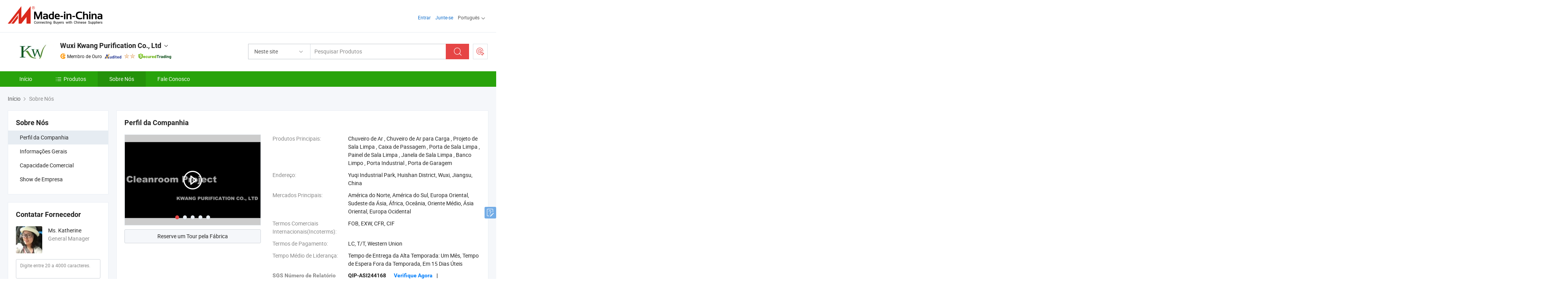

--- FILE ---
content_type: text/html;charset=UTF-8
request_url: https://pt.made-in-china.com/co_yichunjh/company_info.html
body_size: 21345
content:
<!DOCTYPE html>
<html lang="pt">
<head>
            <title>Visão Geral da Empresa do Fabricante da China - Wuxi Kwang Purification Co., Ltd</title>
        <meta content="text/html; charset=utf-8" http-equiv="Content-Type"/>
    <link rel="dns-prefetch" href="//www.micstatic.com">
    <link rel="dns-prefetch" href="//image.made-in-china.com">
    <link rel="preconnect" href="//www.micstatic.com">
    <link rel="preconnect" href="//image.made-in-china.com">
    <link rel="dns-prefetch" href="//www.made-in-china.com">
    <link rel="preconnect" href="//www.made-in-china.com">
    <link rel="dns-prefetch" href="//pylon.micstatic.com">
    <link rel="dns-prefetch" href="//expo.made-in-china.com">
    <link rel="dns-prefetch" href="//world.made-in-china.com">
    <link rel="dns-prefetch" href="//pic.made-in-china.com">
    <link rel="dns-prefetch" href="//fa.made-in-china.com">
    <meta name="viewport" content="initial-scale=1.0,user-scalable=no,maximum-scale=1,width=device-width">
    <meta name="format-detection" content="telephone=no">
            <meta name="Keywords" content="Wuxi Kwang Purification Co., Ltd,informações da empresa,perfil da empresa,vídeo de introdução"/>
            <meta name="Description"
              content="Wuxi Kwang Purification Co., Ltd fornece Chuveiro de Ar, Chuveiro de Ar para Carga, Projeto de Sala Limpa e mais…"/>
            <meta http-equiv="X-UA-Compatible" content="IE=Edge, chrome=1"/>
    <meta name="renderer" content="webkit"/>
            <link rel="canonical" href="https://pt.made-in-china.com/co_yichunjh/company_info.html"/>
    <link type="text/css" rel="stylesheet" href="https://www.micstatic.com/athena/2017/css/global/global_8c4df53f.css" />
    	<link rel="stylesheet" type="text/css" href="https://www.micstatic.com/athena/2017/css/pages/about/about_4e65cb05.css" media="all"/>
                <style>
            .sr-comProfile-infos .infos-tip .tip-links .link-item .J-view-report{
                width: 112px;
                display: inline-block;
            }
        </style>
<!-- Polyfill Code Begin --><script chaset="utf-8" type="text/javascript" src="https://www.micstatic.com/polyfill/polyfill-simplify_eb12d58d.js"></script><!-- Polyfill Code End --></head>
    <body class="theme-07 J-ATF" probe-clarity="false" >
        <div style="position:absolute;top:0;left:0;width:1px;height:1px;overflow:hidden">
        </div>
        <input type="hidden" name="user_behavior_trace_id" id="user_behavior_trace_id" value="1jfbl0iii508o"/>
        <input type="hidden" value="companyInfo">
        <input type="hidden" id="loginUserName" value="yichunjh"/>
        <input type="hidden" id="J-is-showroom" value="1"> 
<div class="pad-header-mark J-header-mark"></div>
<div class="m-header m-search-gray pad-header">
    <div class="grid">
        <div class="m-header-row">
            <div class="m-logo-wrap">
    <a href="//pt.made-in-china.com/" title='Fabricado na China' class="m-logo"></a>
</div>
            <div class="m-header-menu pad-header-menu J-menu-wrap">
                <div class="pad-header-menu-top J-menu-close">
                    <i class="ob-icon icon-delete"></i>Cardápio
                </div>
<input type="hidden" class="J-top-userType" value="">
<div class="fl pad-header-menu-item pad-header-loginInfo J-top-loginInfo J-tab-trigger">
    <div class="pad-header-unlogin J-top-unlogin">
        <div class="m-header-menu-item">
            <a fun-login rel="nofollow" href="//login.made-in-china.com/sign-in/?switchLan=0" ads-data="t:51,c:1,a:2" class="m-header-menu-title link-blue pad-header-sign-btn J-top-signIn ">Entrar</a>
        </div>
                <div class="m-header-menu-item">
            <a fun-join rel="nofollow" href="//login.made-in-china.com/join/?sourceType=mlan_pt" ads-data="t:51,c:1,a:1" class="m-header-menu-title link-blue pad-header-join-btn">Junte-se</a>
        </div>
    </div>
    <div class="m-header-menu-item m-header-select pad-header-logged J-top-logged" style="display:none">
        <a rel="nofollow" href="//membercenter.made-in-china.com/member/main/" class="m-header-menu-title m-header-select-title link-blue pad-hide"><span class="J-top-username "></span> <em class="num J-messageTotal"></em></a>
        <span class="m-header-menu-title m-header-select-title pc-hide pad-show pad-acount-txt"> My Account<i class="ob-icon icon-down"></i><em class="num J-messageTotal"></em></span>
        <ul class="m-header-option-list J-userFeature ">
            <li class="m-header-option m-header-option-with-num pc-hide pad-show pad-acount-link">
                <a rel="nofollow" href="//membercenter.made-in-china.com/member/main/" class="link-blue"><span class="J-top-username "></span></a>
            </li>
            <li class="m-header-option-gap pc-hide pad-show"></li>
            <li class="m-header-option m-header-option-with-num J-top-inquiry">
                <a rel="nofollow" href="//membercenter.made-in-china.com/message/index.html#inbox" ads-data="st:101" data-unRead="//membercenter.made-in-china.com/message/index.html#inbox..filterType=1"> New Message(s) <em class="num J-num">0</em></a>
            </li>
            <li class="m-header-option m-header-option-with-num J-supplier J-top-rfq" style="display:none">
                <a rel="nofollow" href="//membercenter.made-in-china.com/quotationmanage.do?xcase=receivedRfq"> Unquoted Sourcing Request(s) <em class="num J-num">0</em></a>
            </li>
            <li class="m-header-option m-header-option-with-num J-buyer J-top-rfq" style="display:none">
                <a rel="nofollow" href="//purchase.made-in-china.com/rfq/quotationCompare" ads-data="st:99" data-unRead="//purchase.made-in-china.com/rfq/quotationCompare?buyerReadFlag=0"> New Quote(s) of Sourcing Request <em class="num J-num">0</em></a>
            </li>
                            <li class="m-header-option J-supplier" style="display:none">
                    <a rel="nofollow" href="//membercenter.made-in-china.com/product.do?xcase=list"> Manage Products </a>
                </li>
                <li class="m-header-option J-supplier J-top-editor" style="display:none">
                    <a rel="nofollow" href="//editor.made-in-china.com/"> Edit My Showroom </a>
                </li>
                        <li class="m-header-option-gap"></li>
            <li class="m-header-option">
                <a fun-exit rel="nofollow" href="https://login.made-in-china.com/logon.do?xcase=doLogout" class="J-top-signOut"> Sign Out </a>
            </li>
        </ul>
    </div>
</div>
<script>
        var __IS_USER_LOGED__ =  false ;
</script>                <div class="m-header-menu-gap"></div>
<div class="m-header-menu-item m-header-select pad-header-menu-item J-tab-trigger">
    <span class="m-header-menu-title m-header-select-title">Português<i class="ob-icon icon-down"></i></span>
    <ul class="m-header-option-list m-header-option-list-left">
                    <li class="m-header-option" ><a rel="nofollow" href="https://yichunjh.en.made-in-china.com/company-Wuxi-Kwang-Purification-Co-Ltd.html">English</a></li>
                    <li class="m-header-option" ><a rel="nofollow" href="https://es.made-in-china.com/co_yichunjh/company_info.html">Español</a></li>
                    <li class="m-header-option" style="display:none"><a rel="nofollow" href="https://pt.made-in-china.com/co_yichunjh/company_info.html">Português</a></li>
                    <li class="m-header-option" ><a rel="nofollow" href="https://fr.made-in-china.com/co_yichunjh/company_info.html">Français</a></li>
                    <li class="m-header-option" ><a rel="nofollow" href="https://ru.made-in-china.com/co_yichunjh/company_info.html">Русский язык</a></li>
                    <li class="m-header-option" ><a rel="nofollow" href="https://it.made-in-china.com/co_yichunjh/company_info.html">Italiano</a></li>
                    <li class="m-header-option" ><a rel="nofollow" href="https://de.made-in-china.com/co_yichunjh/company_info.html">Deutsch</a></li>
                    <li class="m-header-option" ><a rel="nofollow" href="https://nl.made-in-china.com/co_yichunjh/company_info.html">Nederlands</a></li>
                    <li class="m-header-option" ><a rel="nofollow" href="https://sa.made-in-china.com/co_yichunjh/company_info.html">العربية</a></li>
                    <li class="m-header-option" ><a rel="nofollow" href="https://kr.made-in-china.com/co_yichunjh/company_info.html">한국어</a></li>
                    <li class="m-header-option" ><a rel="nofollow" href="https://jp.made-in-china.com/co_yichunjh/company_info.html">日本語</a></li>
                    <li class="m-header-option" ><a rel="nofollow" href="https://hi.made-in-china.com/co_yichunjh/company_info.html">हिन्दी</a></li>
                    <li class="m-header-option" ><a rel="nofollow" href="https://th.made-in-china.com/co_yichunjh/company_info.html">ภาษาไทย</a></li>
                    <li class="m-header-option" ><a rel="nofollow" href="https://tr.made-in-china.com/co_yichunjh/company_info.html">Türkçe</a></li>
                    <li class="m-header-option" ><a rel="nofollow" href="https://vi.made-in-china.com/co_yichunjh/company_info.html">Tiếng Việt</a></li>
                    <li class="m-header-option" ><a rel="nofollow" href="https://id.made-in-china.com/co_yichunjh/company_info.html">Bahasa Indonesia</a></li>
            </ul>
</div>
            </div>
            <div class="pad-menu-entry pad-show J-menu-entry">
                <i class="micon">&#xe06b;</i> Cardápio
            </div>
            <span class="pad-menu-verticalLine"></span>
            <div class="pad-search-entry J-search-entry">
                <i class="micon">&#xe040;</i>
            </div>
        </div>
        <div class="m-header-row layout-2-wings m-search-rfq pad-search-bar">
            <div class="layout-body-wrap pad-search-wrap J-pad-search-bar">
                <div class="layout-body pad-search-body layout-body-mlan">
<div class="m-search-bar layout-2-wings m-search-bar-long-option" id="J-search-new-flag">
    <form faw-form fun-search-form name="searchForm" method="get"
                                    action="/productSearch"
                                    >
        <div class="m-search-input-wrap layout-body-wrap">
            <div class="layout-body J-inputWrap">
                <input faw-form-trace type="text" value="" class="m-search-input J-m-search-input"
                                                                                                        placeholder="Pesquisar Produtos" name="keyword"
                                                                           autocomplete="off" x-webkit-speech="x-webkit-speech" />
                            <input type="hidden" name="inputkeyword" value="" />
            <input type="hidden" name="type" value="Product" />
            <input type="hidden" name="currentPage" value="1" />
            </div>
        </div>
        <div class="layout-wing-left">
            <div class="m-search-select J-searchType">
                <select faw-form-trace name="searchType" style="display:none;">
                                            <option value="3"  placeholder="Pesquisar Produtos"
                            data-width="160"
                            data-action="/co_yichunjh/product/keywordSearch">Neste site</option>
                        <option value="0"  placeholder="Pesquisar Produtos"
                                data-width="192"
                                data-action="/productSearch">Em Made-in-China.com </option>
                                    </select>
                <div class="m-search-select-title">
                                                                        <span>Em Made-in-China.com</span>
                         <i class="ob-icon icon-down"></i>
                                    </div>
                <dl class="m-search-option-list"></dl>
            </div>
        </div>
        <div class="layout-wing-right">
            <div class="m-search-btn-wrap">
                <button type="submit" class="m-search-btn J-m-search-btn"><i class="ob-icon icon-search"></i></button>
            </div>
        </div>
    </form>
    <div style="display: none" class="J-thisSite-params">
        <input type="hidden" name="subaction" value="hunt">
        <input type="hidden" name="style" value="b">
        <input type="hidden" name="mode" value="and">
        <input type="hidden" name="code" value="0">
        <input type="hidden" name="comProvince" value="nolimit">
        <input type="hidden" name="order" value="0">
        <input type="hidden" name="isOpenCorrection" value="1">
        <input type="hidden" name="org" value="top">
    </div>
    <div style="display: none" class="J-mic-params">
        <input type="hidden" name="inputkeyword" value=""/>
        <input type="hidden" name="type" value="Product"/>
        <input type="hidden" name="currentPage" value="1"/>
    </div>
    <input type="hidden" class="J-is-supplier-self" value="0" />
    <input type="hidden" class="J-is-offer" value="0" />
        <input type="hidden" id="J-searchType-mlan" name="J-searchType-mlan" value="adv"/>
</div>
                    <div class="pad-search-close J-search-close">
                        <i class="micon">&#xe00c;</i>
                    </div>
                </div>
            </div>
            <div class="layout-wing-right">
    <div class="rfq-post-dropmenu">
        <a fun-rfq href="//purchase.made-in-china.com/trade-service/quotation-request.html?lan=pt" rel="nofollow" class="m-rfq m-rfq-mlan">
            <span><i class="ob-icon icon-purchase"></i>Postar Solicitação de Compra</span>
        </a>
        <div class="rfq-post-tip">
            <div class="rfq-post-tipcont">
                <h3>Fornecimento Fácil</h3>
                <p class="rfq-sub-title">Mais Conveniente, Mais Eficiente</p>
                <ul class="rfq-info-list">
                    <li><i class="micon">&#xe05a;</i>Um pedido, vários orçamentos</li>
                    <li><i class="micon">&#xe05a;</i>Correspondência de fornecedores verificados</li>
                    <li><i class="micon">&#xe05a;</i>Comparação de cotações e solicitação de amostra</li>
                </ul>
                <div>
                    <a href="//purchase.made-in-china.com/trade-service/quotation-request.html?lan=pt" class="btn btn-main">Envie seu pedido AGORA</a>
                </div>
            </div>
            <span class="arrow arrow-top">
                <span class="arrow arrow-in"></span>
            </span>
        </div>
    </div>
</div>
        </div>
    </div>
</div> 
<div class="sr-comInfo">
	        <div class="sr-layout-wrap">
			                <div class="sr-comInfo-logo">
					<a href="https://pt.made-in-china.com/co_yichunjh/" title="Wuxi Kwang Purification Co., Ltd">
						<img src="//www.micstatic.com/athena/img/transparent.png" data-original="//image.made-in-china.com/206f0j00sQHGFOMlZUbi/Wuxi-Kwang-Purification-Co-Ltd.webp" alt="Wuxi Kwang Purification Co., Ltd">
					</a>
                </div>
            <div class="sr-comInfo-r">
                <div class="sr-comInfo-title J-title-comName">
                    <div class="title-txt">
						                            <a href="https://pt.made-in-china.com/co_yichunjh/" >
                                <h1>
                                    Wuxi Kwang Purification Co., Ltd
                                </h1>
                            </a>
                                                                        <i class="ob-icon icon-down"></i>
                    </div>
					 <div class="sr-comInfo-details J-comInfo-details">
                        <div class="details-cnt">
                            <div class="cf">
                                    <div class="detail-col col-1">
                                        <div class="detail-address">
                                            <i class="ob-icon icon-coordinate"></i>
                                            Jiangsu, China
                                        </div>
										                                            <div class="detail-address-map showLocation">
                                                <div class="showLocation-content" style="display:block;">
                                                    <div class="showLocation-map"></div>
                                                    <div class="showLocation-arrow showLocation-arrow-top"></div>
                                                    <div class="showLocation-mark animate-start showLocation-Jiangsu"></div>
                                                </div>
                                            </div>
										                                    </div>
                                    <div class="detail-col col-2">
                                        <div class="detail-infos">
                                                                                                                                                                                                                                                                                                                                                                                            <div class="info-item">
                                                        <div class="info-label">
                                                            Produtos Principais:
                                                        </div>
                                                        <div class="info-fields">
                                                                                                                                                                                                                                                                                                                                                                                                                                                                                                                                                                                                                                                                                                                                            <span>Chuveiro de Ar</span>
                                                                                                                                                                                                                                                                                                                                                                                                ,
                                                                                                                                                                                                                                                                                                                                                                                                        <span>Chuveiro de Ar para Carga</span>
                                                                                                                                                                                                                                                                                                                                                                                                ,
                                                                                                                                                                                                                                                                                                                                                                                                        <span>Projeto de Sala Limpa</span>
                                                                                                                                                                                                                                                                                                                                                                                                ,
                                                                                                                                                                                                                                                                                                                                                                                                        <span>Caixa de Passagem</span>
                                                                                                                                                                                                                                                                                                                                                                                                ,
                                                                                                                                                                                                                                                                                                                                                                                                        <span>Porta de Sala Limpa</span>
                                                                                                                                                                                                                                                                                                                                                                                                ,
                                                                                                                                                                                                                                                                                                                                                                                                        <span>Painel de Sala Limpa</span>
                                                                                                                                                                                                                                                                                                                                                                                                ,
                                                                                                                                                                                                                                                                                                                                                                                                        <span>Janela de Sala Limpa</span>
                                                                                                                                                                                                                                                                                                                                                                                                ,
                                                                                                                                                                                                                                                                                                                                                                                                        <span>Banco Limpo</span>
                                                                                                                                                                                                                                                                                                                                                                                                ,
                                                                                                                                                                                                                                                                                                                                                                                                        <span>Porta Industrial</span>
                                                                                                                                                                                                                                                                                                                                                                                                ,
                                                                                                                                                                                                                                                                                                                                                                                                        <span>Porta de Garagem</span>
                                                                                                                                                                                                                                                                                                            <form id="searchProdsByKeyword" name="searchInKeywordList" method="get" action="/co_yichunjh/product/keywordSearch">
    <input type="hidden" id="keyWord4Search" name="searchKeyword" value="" />
    <input type="hidden" id="viewType" name="viewType" value="0" /> 
</form>
                                                                                                                                                                                                                                                        </div>
                                                    </div>
                                                                                                                                                                                                            <div class="info-item">
                                                        <div class="info-label">
                                                            Endereço:
                                                        </div>
                                                        <div class="info-fields">
                                                                                                                                                                                                                                                                                                                                    Yuqi Industrial Park, Huishan District, Wuxi, Jiangsu, China
                                                                                                                                                                                                                                                        </div>
                                                    </div>
                                                                                                                                                                                                            <div class="info-item">
                                                        <div class="info-label">
                                                            Mercados Principais:
                                                        </div>
                                                        <div class="info-fields">
                                                                                                                                                                                                                                                                                                                                    América do Norte, América do Sul, Europa Oriental, Sudeste da Ásia, África, Oceânia, Oriente Médio, Ásia Oriental, Europa Ocidental
                                                                                                                                                                                                                                                        </div>
                                                    </div>
                                                                                                                                                                                                            <div class="info-item">
                                                        <div class="info-label">
                                                            Termos Comerciais Internacionais(Incoterms):
                                                        </div>
                                                        <div class="info-fields">
                                                                                                                                                                                                                                                                                                                                    FOB, EXW, CFR, CIF
                                                                                                                                                                                                                                                        </div>
                                                    </div>
                                                                                                                                                                                                            <div class="info-item">
                                                        <div class="info-label">
                                                            Termos de Pagamento:
                                                        </div>
                                                        <div class="info-fields">
                                                                                                                                                                                                                                                                                                                                    LC, T/T, Western Union
                                                                                                                                                                                                                                                        </div>
                                                    </div>
                                                                                                                                                                                                            <div class="info-item">
                                                        <div class="info-label">
                                                            Tempo Médio de Liderança:
                                                        </div>
                                                        <div class="info-fields">
                                                                                                                                                                                                                                                                                                                                    Tempo de Entrega da Alta Temporada: Um Mês, Tempo de Espera Fora da Temporada, Em 15 Dias Úteis
                                                                                                                                                                                                                                                        </div>
                                                    </div>
                                                                                                                                    </div>
                                    </div>
																		                                        <div class="detail-col col-1">
                                            <div class="detail-infos">
																									<div class="info-item">
																													<i class="ob-icon icon-yes2"></i>Serviço OEM / ODM
														                                                    </div>
																									<div class="info-item">
																													<i class="ob-icon icon-yes2"></i>Amostra Disponível
														                                                    </div>
																									<div class="info-item">
																																																											  <a href="https://www.made-in-china.com/BookFactoryTour/UekQriNjHAHD" target="_blank" rel="nofollow"><i class="ob-icon icon-shop"></i>Visite Minha Fábrica</a>
															                                                                                                            </div>
																									<div class="info-item">
														                                                            <i class="ob-icon" style="width:16px; height: 16px; background:url('https://www.micstatic.com/common/img/logo/icon-deal.png?_v=1768815468428') no-repeat;background-size: contain; top: 2px;"></i> Secured Trading Service
                                                                                                            </div>
												                                                                                                <div class="average-response-time J-response-time" style="display: none" data-tradeGmvEtcShowFlag="true">
                                                    <span class="response-time-title">Tempo médio de resposta:</span><div class="response-time-data J-response-time-data"></div>
                                                </div>
                                                                                            </div>
                                        </div>
									                                </div>
																											<p class="detail-intro">Fabricante/fornecedor de Chuveiro de Ar, Chuveiro de Ar para Carga, Projeto de Sala Limpa, Caixa de Passagem, Porta de Sala Limpa, Painel de Sala Limpa, Janela de Sala Limpa, Banco Limpo, Porta Industrial, Porta de Garagem da China, oferecendo Venda Quente de Chuveiro de Ar Usado para Sala Limpa, Fornecedor de Projeto de Sala Limpa para Produtos Farmacêuticos, Porta de Rápido Desempenho com Fechamento Rápido para Fábrica de Alimentos, Armazém, Sala Limpa, Farmacêutica qualificados e assim por diante.</p>
																	                            </div>
                            <div class="details-footer">
                                <a target="_blank" href="https://www.made-in-china.com/sendInquiry/shrom_UekQriNjHAHD_UekQriNjHAHD.html?plant=pt&from=shrom&type=cs&style=2&page=co" class="option-item" rel="nofollow">
                                    Enviar Inquérito </a>
                                <b class="tm3_chat_status" lan="pt" tmlan="pt" dataId="UekQriNjHAHD_UekQriNjHAHD_3" inquiry="https://www.made-in-china.com/sendInquiry/shrom_UekQriNjHAHD_UekQriNjHAHD.html?plant=pt&from=shrom&type=cs&style=2&page=co" processor="chat" cid="UekQriNjHAHD" style="display:none"></b>
                            </div>
                        </div>
                </div>
				<div class="sr-comInfo-sign">
					                        <div class="sign-item" id="member-since">
                                                                                                <i class="item-icon icon-gold"></i> <span class="sign-item-text">Membro de Ouro</span>
                                                                                        <div class="J-member-since-tooltip" style="display: none">
                                                                    <i class="item-icon icon-gold"></i>Membro de Ouro <span class="txt-year">Desde 2018</span>
                                                                                                    <div>Fornecedores com licênças comerciais verificadas</div>
                            </div>
                        </div>
					                        <div class="sign-item as-logo-new J-tooltip-ele" data-title="Auditado por uma agência de inspeção terceirizada independente" data-placement="top">
                            <img src="https://www.micstatic.com/common/img/icon-new/as_32.png?_v=1768815468428" alt="Fornecedor Auditado">
                                                            <span class="sign-item-text txt-as">Fornecedor Auditado</span>
                                                    </div>
					                                            <span class="sign-item icon-star J-tooltip-ele" data-title="Índice de Capacidade do Fornecedor: de 5 estrelas" data-placement="top">
                                                                                                <img src="https://www.micstatic.com/common/img/icon-new/star-light.png?_v=1768815468428" alt="">
                                                                    <img src="https://www.micstatic.com/common/img/icon-new/star-light.png?_v=1768815468428" alt="">
                                                                                    </span>
                                                                <div class="sign-item J-tooltip-ele" data-title="Aproveite a proteção comercial de Made-in-China.com">
                            <img src="https://www.micstatic.com/common/img/icon-new/trade-long.png?_v=1768815468428" alt="Secured Trading Service" />
                        </div>
                                    </div>
            </div>
        </div>
	</div> <div class="sr-nav-wrap">
	<div class="sr-nav J-nav-fix">
        <div class="sr-layout-wrap" faw-module="Navigation_Bar" faw-exposure>
            <ul class="sr-nav-main">
    			    				    					<li class="sr-nav-item ">
                            <a href="https://pt.made-in-china.com/co_yichunjh/" class="sr-nav-title " ads-data="">
																Início </a>
                        </li>
    				    			    				    					<li class="sr-nav-item ">
                            <a href="https://pt.made-in-china.com/co_yichunjh/product_group_s_s_1.html" class="sr-nav-title" ads-data="">
                                <i class="ob-icon icon-category"></i>Produtos </a>
                            <div class="sr-nav-sub cf">
    																										<div class="sr-nav-sub-li">
											<a href="https://pt.made-in-china.com/co_yichunjh/product-group/air-shower_hyrgegyyg_1.html" class="sr-nav-sub-title "
												 style="display: " ads-data="">
																								Chuveiro de ar
																									<i class="ob-icon icon-right"></i>
											</a>
																							<div class="sr-nav-ssub-list">
																											<a href="https://pt.made-in-china.com/co_yichunjh/product-group/full-stainless-steel-air-shower_hyrgegyog_1.html"
															 class="sr-nav-sub-title sr-nav-ssub-title">Chuveiro a ar completo em a&ccedil;o inoxid&aacute;vel</a>
																																									<a href="https://pt.made-in-china.com/co_yichunjh/product-group/cargo-air-shower_uhihghsuuy_1.html"
															 class="sr-nav-sub-title sr-nav-ssub-title">Chuveiro cargo Air</a>
																																									<a href="https://pt.made-in-china.com/co_yichunjh/product-group/automatic-door-air-shower_hyngyrosy_1.html"
															 class="sr-nav-sub-title sr-nav-ssub-title">Chuveiro autom&aacute;tico da porta</a>
																																									<a href="https://pt.made-in-china.com/co_yichunjh/product-group/customized-air-shower_hyhinhohy_1.html"
															 class="sr-nav-sub-title sr-nav-ssub-title">Chuveiro personalizado</a>
																																									<a href="https://pt.made-in-china.com/co_yichunjh/product-group/channel-air-shower_hyrgegiug_1.html"
															 class="sr-nav-sub-title sr-nav-ssub-title">Canal Air chuveiro</a>
																																									<a href="https://pt.made-in-china.com/co_yichunjh/product-group/cold-steel-air-shower_hyrgegisg_1.html"
															 class="sr-nav-sub-title sr-nav-ssub-title">Chuveiro de ar frio em a&ccedil;o</a>
																																									<a href="https://pt.made-in-china.com/co_yichunjh/product-group/double-person-air-shower_hyrgegyrg_1.html"
															 class="sr-nav-sub-title sr-nav-ssub-title">Pessoa Duplo Chuveiro de Ar</a>
																																									<a href="https://pt.made-in-china.com/co_yichunjh/product-group/single-person-air-shower_hyrgegyhg_1.html"
															 class="sr-nav-sub-title sr-nav-ssub-title">Chuveiro de ar de uma &uacute;nica pessoa</a>
																																							</div>
										</div>
    																										<div class="sr-nav-sub-li">
											<a href="https://pt.made-in-china.com/co_yichunjh/product-group/cleanroom-project_hyrgehesg_1.html" class="sr-nav-sub-title "
												 style="display: " ads-data="">
																								Projeto de salas brancas
																									<i class="ob-icon icon-right"></i>
											</a>
																							<div class="sr-nav-ssub-list">
																											<a href="https://pt.made-in-china.com/co_yichunjh/product-group/iso6-cleanroom-project_hyrgehehg_1.html"
															 class="sr-nav-sub-title sr-nav-ssub-title">ISO6 projeto para salas brancas</a>
																																									<a href="https://pt.made-in-china.com/co_yichunjh/product-group/gmp-cleanroom-engineering-project_hyrgehegg_1.html"
															 class="sr-nav-sub-title sr-nav-ssub-title">Bpf de projeto de engenharia para salas brancas</a>
																																									<a href="https://pt.made-in-china.com/co_yichunjh/product-group/biomedicine-dust-free-cleanroom-project_hyrgeheig_1.html"
															 class="sr-nav-sub-title sr-nav-ssub-title">2)	Biomedicina Dust-Free Projecto para salas brancas</a>
																																									<a href="https://pt.made-in-china.com/co_yichunjh/product-group/cosmetic-dust-free-cleanroom-project_hyrgeheug_1.html"
															 class="sr-nav-sub-title sr-nav-ssub-title">Projeto de salas brancas Dust-Free Cosm&eacute;ticos</a>
																																							</div>
										</div>
    																										<div class="sr-nav-sub-li">
											<a href="https://pt.made-in-china.com/co_yichunjh/product-group/pass-box-pass-through_hyrgehiig_1.html" class="sr-nav-sub-title "
												 style="display: " ads-data="">
																								Passe a caixa/passe
																									<i class="ob-icon icon-right"></i>
											</a>
																							<div class="sr-nav-ssub-list">
																											<a href="https://pt.made-in-china.com/co_yichunjh/product-group/dynamic-pass-box_hyrgehirg_1.html"
															 class="sr-nav-sub-title sr-nav-ssub-title">Caixa de passagem din&acirc;mica</a>
																																									<a href="https://pt.made-in-china.com/co_yichunjh/product-group/static-pass-box_hyrgehigg_1.html"
															 class="sr-nav-sub-title sr-nav-ssub-title">Caixa de passagem est&aacute;tica</a>
																																									<a href="https://pt.made-in-china.com/co_yichunjh/product-group/others-pass-box-pass-through_hyrgehihg_1.html"
															 class="sr-nav-sub-title sr-nav-ssub-title">Outros Caixa de Deriva&ccedil;&atilde;o/Atravessar</a>
																																							</div>
										</div>
    																										<div class="sr-nav-sub-li">
											<a href="https://pt.made-in-china.com/co_yichunjh/product-group/clean-room-panel_uhiieihgsy_1.html" class="sr-nav-sub-title "
												 style="display: " ads-data="">
																								Limpe o painel da sala
																									<i class="ob-icon icon-right"></i>
											</a>
																							<div class="sr-nav-ssub-list">
																											<a href="https://pt.made-in-china.com/co_yichunjh/product-group/fireproof-panel_uhiieieiry_1.html"
															 class="sr-nav-sub-title sr-nav-ssub-title">Painel de fogo</a>
																																									<a href="https://pt.made-in-china.com/co_yichunjh/product-group/sandwich-panel_uhiieihgyy_1.html"
															 class="sr-nav-sub-title sr-nav-ssub-title">Painel do tipo sandu&iacute;che</a>
																																							</div>
										</div>
    																										<div class="sr-nav-sub-li">
											<a href="https://pt.made-in-china.com/co_yichunjh/product-group/clean-room-door_hyrgehhgg_1.html" class="sr-nav-sub-title "
												 style="display: " ads-data="">
																								Porta do quarto limpo
																									<i class="ob-icon icon-right"></i>
											</a>
																							<div class="sr-nav-ssub-list">
																											<a href="https://pt.made-in-china.com/co_yichunjh/product-group/automatic-sliding-door_hyhineyoy_1.html"
															 class="sr-nav-sub-title sr-nav-ssub-title">Caixa de porta corredi&ccedil;a</a>
																																									<a href="https://pt.made-in-china.com/co_yichunjh/product-group/medical-door_hygeeehuy_1.html"
															 class="sr-nav-sub-title sr-nav-ssub-title">Porta do m&eacute;dico</a>
																																									<a href="https://pt.made-in-china.com/co_yichunjh/product-group/rapid-rolling-door_hyrgehhog_1.html"
															 class="sr-nav-sub-title sr-nav-ssub-title">Porta de giro r&aacute;pido</a>
																																									<a href="https://pt.made-in-china.com/co_yichunjh/product-group/double-open-door_hyrgehhrg_1.html"
															 class="sr-nav-sub-title sr-nav-ssub-title">A dupla porta aberta</a>
																																									<a href="https://pt.made-in-china.com/co_yichunjh/product-group/single-open-door_hyrgehhhg_1.html"
															 class="sr-nav-sub-title sr-nav-ssub-title">Abra a porta &uacute;nica</a>
																																							</div>
										</div>
    																										<div class="sr-nav-sub-li">
											<a href="https://pt.made-in-china.com/co_yichunjh/product-group/industrial-door_hyhnsosny_1.html" class="sr-nav-sub-title "
												 style="display: " ads-data="">
																								Porta industrial
											</a>
										</div>
    																										<div class="sr-nav-sub-li">
											<a href="https://pt.made-in-china.com/co_yichunjh/product-group/clean-windows_uhiyhrehry_1.html" class="sr-nav-sub-title "
												 style="display: " ads-data="">
																								Limpe as janelas
																									<i class="ob-icon icon-right"></i>
											</a>
																							<div class="sr-nav-ssub-list">
																											<a href="https://pt.made-in-china.com/co_yichunjh/product-group/customized-windows_uhiyeyeghy_1.html"
															 class="sr-nav-sub-title sr-nav-ssub-title">Personalizada do Windows</a>
																																									<a href="https://pt.made-in-china.com/co_yichunjh/product-group/clean-room-windows_uhiisseyoy_1.html"
															 class="sr-nav-sub-title sr-nav-ssub-title">Quarto limpo o windows</a>
																																							</div>
										</div>
    																										<div class="sr-nav-sub-li">
											<a href="https://pt.made-in-china.com/co_yichunjh/product-group/clean-bench_hyrgegrng_1.html" class="sr-nav-sub-title "
												 style="display: " ads-data="">
																								Limpar bancada
																									<i class="ob-icon icon-right"></i>
											</a>
																							<div class="sr-nav-ssub-list">
																											<a href="https://pt.made-in-china.com/co_yichunjh/product-group/double-sided-clean-bench_hyrgegreg_1.html"
															 class="sr-nav-sub-title sr-nav-ssub-title">Bancada limpo em face dupla</a>
																																									<a href="https://pt.made-in-china.com/co_yichunjh/product-group/single-sided-clean-bench_hyrgegrgg_1.html"
															 class="sr-nav-sub-title sr-nav-ssub-title">Em face &uacute;nica bancada limpa</a>
																																									<a href="https://pt.made-in-china.com/co_yichunjh/product-group/others-clean-bench_hyrgegrhg_1.html"
															 class="sr-nav-sub-title sr-nav-ssub-title">Outros bancada limpa</a>
																																							</div>
										</div>
    																										<div class="sr-nav-sub-li">
											<a href="https://pt.made-in-china.com/co_yichunjh/product-group/air-filter_uhiisuhsgy_1.html" class="sr-nav-sub-title "
												 style="display: " ads-data="">
																								Filtro de ar
																									<i class="ob-icon icon-right"></i>
											</a>
																							<div class="sr-nav-ssub-list">
																											<a href="https://pt.made-in-china.com/co_yichunjh/product-group/hepa-box_uhiyrsyryg_1.html"
															 class="sr-nav-sub-title sr-nav-ssub-title">Caixa HEPA</a>
																																									<a href="https://pt.made-in-china.com/co_yichunjh/product-group/high-temperature-resistant-separator-hepa-filter_uhiyhohgyy_1.html"
															 class="sr-nav-sub-title sr-nav-ssub-title">Filtro HEPA do Separador Temperature-Resistant alta</a>
																																									<a href="https://pt.made-in-china.com/co_yichunjh/product-group/separator-hepa-filter_uhiyhohgsy_1.html"
															 class="sr-nav-sub-title sr-nav-ssub-title">O separador Filtro HEPA</a>
																																									<a href="https://pt.made-in-china.com/co_yichunjh/product-group/compact-ulpa-filter_uhiyhohnry_1.html"
															 class="sr-nav-sub-title sr-nav-ssub-title">Compact Filtro ULPA</a>
																																									<a href="https://pt.made-in-china.com/co_yichunjh/product-group/compact-hepa-filter-for-laminar-flow_uhiyhohnhy_1.html"
															 class="sr-nav-sub-title sr-nav-ssub-title">Compacta o filtro HEPA de fluxo laminar</a>
																																									<a href="https://pt.made-in-china.com/co_yichunjh/product-group/gel-sealed-mini-pleat-hepa-filter_uhiisuhsey_1.html"
															 class="sr-nav-sub-title sr-nav-ssub-title">Gel Mini-Pleat seladas do filtro HEPA</a>
																																									<a href="https://pt.made-in-china.com/co_yichunjh/product-group/v-bank-filter_uhiyeehosy_1.html"
															 class="sr-nav-sub-title sr-nav-ssub-title">V-filtro de banco</a>
																																									<a href="https://pt.made-in-china.com/co_yichunjh/product-group/bag-filter_uhiyeihory_1.html"
															 class="sr-nav-sub-title sr-nav-ssub-title">Filtro de mangas</a>
																																									<a href="https://pt.made-in-china.com/co_yichunjh/product-group/panel-air-filter_uhiyhghiyy_1.html"
															 class="sr-nav-sub-title sr-nav-ssub-title">Painel do Filtro de Ar</a>
																																							</div>
										</div>
    																										<div class="sr-nav-sub-li">
											<a href="https://pt.made-in-china.com/co_yichunjh/product-group/filter-element_uhiyrniyeg_1.html" class="sr-nav-sub-title "
												 style="display: " ads-data="">
																								Elemento do filtro
																									<i class="ob-icon icon-right"></i>
											</a>
																							<div class="sr-nav-ssub-list">
																											<a href="https://pt.made-in-china.com/co_yichunjh/product-group/capsule-filter_uhiyohhesg_1.html"
															 class="sr-nav-sub-title sr-nav-ssub-title">Filtro da c&aacute;psula</a>
																																									<a href="https://pt.made-in-china.com/co_yichunjh/product-group/pleated-filter-cartridge_uhiyhruhgg_1.html"
															 class="sr-nav-sub-title sr-nav-ssub-title">Pregas do Cartucho do Filtro</a>
																																									<a href="https://pt.made-in-china.com/co_yichunjh/product-group/others-filter-element_uhiyhruheg_1.html"
															 class="sr-nav-sub-title sr-nav-ssub-title">Outro elemento do filtro</a>
																																							</div>
										</div>
    																										<div class="sr-nav-sub-li">
											<a href="https://pt.made-in-china.com/co_yichunjh/product_group_s_s_1.html" class="sr-nav-sub-title "
												 style="display: " ads-data="">
																								Todos os Grupos
											</a>
										</div>
    							                            </div>
                        </li>
    				    			    				    					<li class="sr-nav-item selected ">
                            <a href="https://pt.made-in-china.com/co_yichunjh/company_info.html" class="sr-nav-title " ads-data="">
																Sobre Nós </a>
                        </li>
    				    			    				    					<li class="sr-nav-item ">
                            <a href="https://pt.made-in-china.com/co_yichunjh/contact_info.html" class="sr-nav-title " ads-data="">
																Fale Conosco </a>
                        </li>
    				    			            </ul>
        </div>
	</div>
 </div>
		        <div class="sr-container J-layout ">
<script class="J-mlan-config" type="text/data-lang" data-lang="pt">
    {

    }
</script><div class="sr-layout-wrap sr-layout-resp">
        <div class="about-top-bar">
                <div class="sr-crumb" itemscope itemtype="https://schema.org/BreadcrumbList">
	<span itemprop="itemListElement" itemscope itemtype="https://schema.org/ListItem">
        <a itemprop="item" href="https://pt.made-in-china.com/co_yichunjh/">
            <span itemprop="name">Início</span>
        </a>
        <meta itemprop="position" content="1">
    </span>
        	<i class="ob-icon icon-right"></i>
    	Sobre Nós	</div>
    </div>
            <div class="sr-layout-nav">
        <div class="sr-layout-block J-about-nav">
            <div class="sr-layout-subblock sr-side-proGroup">
                <div class="sr-txt-title">
                    <h2 class="sr-txt-h2">Sobre Nós</h2>
                </div>
                <ul class="sr-side-proGroup-list">
                    <li class="J-about-nav-item selected">
                        <a href="javascript:void(0);"><h3>Perfil da Companhia</h3></a>
                    </li>
                                            <li class="J-about-nav-item">
                            <a href="javascript:void(0);"><h3>Informações Gerais</h3></a>
                        </li>
                                                                <li class="J-about-nav-item">
                            <a href="javascript:void(0);"><h3>Capacidade Comercial</h3></a>
                        </li>
                                            <li class="J-about-nav-item">
                            <a href="javascript:void(0);"><h3>Show de Empresa</h3></a>
                        </li>
                                    </ul>
                            </div>
        </div>
            <div class="sr-layout-block contact-block J-contact-fix" faw-module="sendInquiry" faw-exposure>
        <div class="sr-txt-title">
            <h2 class="sr-txt-h2">Contatar Fornecedor</h2>
			        </div>
        <div class="sr-layout-content contact-supplier">
            <div class="sr-side-contSupplier-info">
                <div class="sr-side-contSupplier-pic">
                    <a href="javascript:void(0);">
    					    						<img class="J-contact-img" src="//image.made-in-china.com/336f0j00NtLTMnoEJQbV/made-in-china.webp" alt="Avatar">
    					                    </a>
                </div>
                <div class="sr-side-contSupplier-txt">
											<div class="sr-side-contSupplier-name">Ms. Katherine</div>
					    					<div class="sr-side-contSupplier-position">
															General Manager
							                        </div>
					                    <div class="sr-side-contSupplier-chat">
						<b class="tm3_chat_status" lan="pt" tmlan="pt" dataId="UekQriNjHAHD_UekQriNjHAHD_3" inquiry="https://www.made-in-china.com/sendInquiry/shrom_UekQriNjHAHD_UekQriNjHAHD.html?plant=pt&from=shrom&type=cs&style=2&page=co" processor="chat"
						   cid="UekQriNjHAHD" username="Katherine" domainuserid="UekQriNjHAHD_00" accountonlinedisplayflag="0" style="display:none"></b>
					</div>
					                </div>
            </div>
			                <form id="sideInqueryForm" class="form obelisk-form" method="post" target="_blank" action="//www.made-in-china.com/sendInquiry/shrom_UekQriNjHAHD_UekQriNjHAHD.html?plant=pt&from=shrom&type=cs&style=2&page=co&quickpost=1">
						<input type="hidden" id="loginStatu" value="0" />
			<div class="sr-side-contSupplier-field">
    			<textarea class="input-textarea sr-side-contSupplier-message J-side-contSupplier-message" name="content" id="inquiryContent" cols="90" rows="2" placeholder="Digite entre 20 a 4000 caracteres." maxlength="4000"></textarea>
    		</div>
			<div class="sr-side-contSupplier-field sr-side-contSupplier-emailfield J-contSupplier-email-field">
    			                                    <input class="input-text sr-side-contSupplier-email" name="senderMail" id="J-quick-inquiry-input-side" placeholder="Seu endereço de email" value="" />
				    		</div>
            <div class="sr-side-contSupplier-btn cf">
								<input type="hidden" id="sourceReqType" name="sourceReqType" value="GLP" />
                <input type="hidden" name="showRoomQuickInquireFlag" value="1"/>
                <input type="hidden" name="showRoomId" value=""/>
                <input type="hidden" name="compareFromPage" id="compareFromPage" value="1"/>
                <button fun-inquiry-supplier type="submit" class="btn btn-main btn-large" id="sideInquirySend" ads-data="">Enviar</button>
			    			    	            	            			    			    	            	            								            </div>
            </form>
        </div>
    </div>
    </div>
    <div class="sr-layout-main">
        <div class="com-block-tab cf">
            <a class="tab-item current J-tab-item"><h3>Perfil da Companhia</h3></a>
                            <a class="tab-item J-tab-item"><h3>Informações Gerais</h3></a>
                                        <a class="tab-item J-tab-item"><h3>Capacidade Comercial</h3></a>
                                                                <a class="tab-item J-tab-item"><h3>Show de Empresa</h3></a>
                                </div>
        <div class="company-profile-content" id="products-comInfos">
            <div class='richtext-nav swiper-container J-richTextNav-comInfo' style="display: none">
                <ul class="richtext-nav-ul">
                                        <li class="richtext-nav-item active" data-achor="richNav_1">
                        Perfil da Companhia </li>
                                            <li class="richtext-nav-item" data-achor="richNav_2">
                            Informações Gerais </li>
                                                                <li class="richtext-nav-item" data-achor="richNav_3">
                            Capacidade Comercial </li>
                                                                                                        <li class="richtext-nav-item" data-achor="richNav_4">
                            Show de Empresa </li>
                                    </ul>
                <div class="toolbar">
                    <div class="arrow-pre"><i class="ob-icon icon-left"></i></div>
                    <div class="arrow-next"><i class="ob-icon icon-right"></i></div>
                </div>
            </div>
                                    <div class="sr-layout-block J-block sr-comProfile" id="richNav_1">
    <div class="sr-txt-title">
        <h2 class="sr-txt-h2">Perfil da Companhia</h2>
        <div class="sr-comProfile-options">
                        <span>
</span> 
                    </div>
    </div>
    <input type="hidden" name="comId" value="UekQriNjHAHD">
    <div class="sr-comProfile-info-wrap cf">
        <div class="sr-comProfile-info-l ">
            <div class="sr-proSlide sr-comProfile-slider J-comProfile-slider">
            <div class="swiper-container J-comProfile-container">
                <!-- Additional required wrapper -->
                <div class="swiper-wrapper">
                    <!-- Slides -->
                                            <div class="slider-item swiper-slide J-comProfile-slide J-play-video swiper-video c" faw-video ads-data="pcid::UekQriNjHAHD,item_type:com_details,item_id:dnUTBWbVgfph,cloud_media_url:https://v.made-in-china.com/ucv/sbr/c4269e12573df613ce22c3f445be81/acd0ddce3910126759529055226134_h264_def.mp4">
							<div class="sr-proList-pic-cut">
								<img src="//image.made-in-china.com/317f0j00ITzGbJaKJhWV/clean-room-project2-mp4.jpg" alt="Watch Video" title="Watch Video">
								<div class="play-bg"></div>
                                <i class="ob-icon icon-play"></i>
                                    <script type="text/data-video">
                                {
                                    "videoUrl": "https://v.made-in-china.com/ucv/sbr/c4269e12573df613ce22c3f445be81/acd0ddce3910126759529055226134_h264_def.mp4",
                                    "autoplay": true
                                }
                                </script>
							</div>
                        </div>
                                                                                            <div class="slider-item swiper-slide J-comProfile-slide J-show-large-image c">
								<div class="sr-proList-pic-cut">
                                    <img
                                         class="play swiper-lazy" src="//www.micstatic.com/athena/img/transparent.png" data-src="//image.made-in-china.com/214f0j00SBZTnhrznYpw/Wuxi-Kwang-Purification-Co-Ltd.webp" origsrc="//image.made-in-china.com/210f0j00SBZTnhrznYpw/Wuxi-Kwang-Purification-Co-Ltd.webp"
                                     alt="Wuxi Kwang Purification Co., Ltd" title="Wuxi Kwang Purification Co., Ltd">
								</div>
                            </div>
                                                    <div class="slider-item swiper-slide J-comProfile-slide J-show-large-image c">
								<div class="sr-proList-pic-cut">
                                    <img
                                         class="play swiper-lazy" src="//www.micstatic.com/athena/img/transparent.png" data-src="//image.made-in-china.com/214f0j00mejEnuzBrGrA/Wuxi-Kwang-Purification-Co-Ltd.webp" origsrc="//image.made-in-china.com/210f0j00mejEnuzBrGrA/Wuxi-Kwang-Purification-Co-Ltd.webp"
                                     alt="Wuxi Kwang Purification Co., Ltd" title="Wuxi Kwang Purification Co., Ltd">
								</div>
                            </div>
                                                    <div class="slider-item swiper-slide J-comProfile-slide J-show-large-image c">
								<div class="sr-proList-pic-cut">
                                    <img
                                         class="play swiper-lazy" src="//www.micstatic.com/athena/img/transparent.png" data-src="//image.made-in-china.com/214f0j00EvJfQImdhrUl/Wuxi-Kwang-Purification-Co-Ltd.webp" origsrc="//image.made-in-china.com/210f0j00EvJfQImdhrUl/Wuxi-Kwang-Purification-Co-Ltd.webp"
                                     alt="Wuxi Kwang Purification Co., Ltd" title="Wuxi Kwang Purification Co., Ltd">
								</div>
                            </div>
                                                    <div class="slider-item swiper-slide J-comProfile-slide J-show-large-image c">
								<div class="sr-proList-pic-cut">
                                    <img
                                         class="play swiper-lazy" src="//www.micstatic.com/athena/img/transparent.png" data-src="//image.made-in-china.com/214f0j00MvbYUofgOrus/Wuxi-Kwang-Purification-Co-Ltd.webp" origsrc="//image.made-in-china.com/210f0j00MvbYUofgOrus/Wuxi-Kwang-Purification-Co-Ltd.webp"
                                     alt="Wuxi Kwang Purification Co., Ltd" title="Wuxi Kwang Purification Co., Ltd">
								</div>
                            </div>
                                                            </div>
                <div class="sr-proSlide-pager J-comProfile-pagination"></div>
				    				<div class="sr-proSlide-btn-left J-comProfile-left"> 
                        <i class="ob-icon icon-left-big"></i>
                    </div>
                    <div class="sr-proSlide-btn-right J-comProfile-right">
                        <i class="ob-icon icon-right-big"></i>
                    </div>
				            </div>
        </div>
    <div class="sr-comProfile-btns cf">
                            <a href="https://www.made-in-china.com/BookFactoryTour/UekQriNjHAHD" rel="nofollow" ads-data="" target="_blank" class="btn-item btn">Reserve um Tour pela Fábrica</a>
            </div>
</div>
<script type="text/template" id="J-large-image-Temp">
    <div class="sr-largeImage J-largeImage">
        <div class="sr-largeImage-bg"></div>
        <div class="sr-largeImage-main">
            <div class="sr-proSlide J-largeImg-wrapper">
                <div class="swiper-container J-largeImg-container">
                    <div class="swiper-wrapper">
                        {{ util.each(imageUrls, function(imageUrl){ }}
                        <div class="swiper-slide J-largeImg-slide">
                            <img src="{{-imageUrl}}" alt="" title="">
                        </div>
                        {{ }) }}
                    </div>
                    {{ if(imageUrls.length > 1){ }}
                    <div class="sr-proSlide-btn-left J-largeImg-left">
                        <i class="ob-icon icon-left-big"></i>
                    </div>
                    <div class="sr-proSlide-btn-right J-largeImg-right">
                        <i class="ob-icon icon-right-big"></i>
                    </div>
                    {{ } }}
                </div>
            </div>
            <div class="sr-largeImage-close J-largeImage-close"><i class="ob-icon icon-delete"></i></div>
        </div>
    </div>
</script><script type="application/ld+json">
		{"contentUrl":"https://v.made-in-china.com/ucv/sbr/c4269e12573df613ce22c3f445be81/acd0ddce3910126759529055226134_h264_def.mp4","uploadDate":"2022-03-24T08:24:38+08:00","@type":"VideoObject","name":"null-Made-in-China.com","description":"null","@context":"http://schema.org","thumbnailUrl":"https://image.made-in-china.com/317f0j00ITzGbJaKJhWV/clean-room-project2-mp4.jpg"}
	</script>                                                                                            <div class="sr-comProfile-infos infos-top">
        <table>
                                                                                                <tr>
                    <td width="0" >
                                            </td>
                    <td class="info-label-td">
                        <span class="info-label-txt">Produtos Principais:</span>
                    </td>
                    <td >
                                                                                                                                                                                                                                                                                                    <span>&#x202A;Chuveiro de Ar&#x202C;</span>
                                                                                                                                                                ,
                                                                                                                            <span>&#x202A;Chuveiro de Ar para Carga&#x202C;</span>
                                                                                                                                                                ,
                                                                                                                            <span>&#x202A;Projeto de Sala Limpa&#x202C;</span>
                                                                                                                                                                ,
                                                                                                                            <span>&#x202A;Caixa de Passagem&#x202C;</span>
                                                                                                                                                                ,
                                                                                                                            <span>&#x202A;Porta de Sala Limpa&#x202C;</span>
                                                                                                                                                                ,
                                                                                                                            <span>&#x202A;Painel de Sala Limpa&#x202C;</span>
                                                                                                                                                                ,
                                                                                                                            <span>&#x202A;Janela de Sala Limpa&#x202C;</span>
                                                                                                                                                                ,
                                                                                                                            <span>&#x202A;Banco Limpo&#x202C;</span>
                                                                                                                                                                ,
                                                                                                                            <span>&#x202A;Porta Industrial&#x202C;</span>
                                                                                                                                                                ,
                                                                                                                            <span>&#x202A;Porta de Garagem&#x202C;</span>
                                                                                                                <form id="searchProdsByKeyword" name="searchInKeywordList" method="get" action="/co_yichunjh/product/keywordSearch">
    <input type="hidden" id="keyWord4Search" name="searchKeyword" value="" />
    <input type="hidden" id="viewType" name="viewType" value="0" /> 
</form>
                                                                                                        </td>
                </tr>
                                                            <tr>
                    <td width="0" >
                                            </td>
                    <td class="info-label-td">
                        <span class="info-label-txt">Endereço:</span>
                    </td>
                    <td title="Yuqi Industrial Park, Huishan District, Wuxi, Jiangsu, China" >
                                                                                                                                                                        Yuqi Industrial Park, Huishan District, Wuxi, Jiangsu, China
                                                                                                        </td>
                </tr>
                                                            <tr>
                    <td width="0" >
                                            </td>
                    <td class="info-label-td">
                        <span class="info-label-txt">Mercados Principais:</span>
                    </td>
                    <td title="América do Norte, América do Sul, Europa Oriental, Sudeste da Ásia, África, Oceânia, Oriente Médio, Ásia Oriental, Europa Ocidental" >
                                                                                                                                                                        América do Norte, América do Sul, Europa Oriental, Sudeste da Ásia, África, Oceânia, Oriente Médio, Ásia Oriental, Europa Ocidental
                                                                                                        </td>
                </tr>
                                                            <tr>
                    <td width="0" >
                                            </td>
                    <td class="info-label-td">
                        <span class="info-label-txt">Termos Comerciais Internacionais(Incoterms):</span>
                    </td>
                    <td title="FOB, EXW, CFR, CIF" >
                                                                                                                                                                        FOB, EXW, CFR, CIF
                                                                                                        </td>
                </tr>
                                                            <tr>
                    <td width="0" >
                                            </td>
                    <td class="info-label-td">
                        <span class="info-label-txt">Termos de Pagamento:</span>
                    </td>
                    <td title="LC, T/T, Western Union" >
                                                                                                                                                                        LC, T/T, Western Union
                                                                                                        </td>
                </tr>
                                                            <tr>
                    <td width="0" >
                                            </td>
                    <td class="info-label-td">
                        <span class="info-label-txt">Tempo Médio de Liderança:</span>
                    </td>
                    <td title="Tempo de Entrega da Alta Temporada: Um Mês, Tempo de Espera Fora da Temporada, Em 15 Dias Úteis" >
                                                                                                                                                                        Tempo de Entrega da Alta Temporada: Um Mês, Tempo de Espera Fora da Temporada, Em 15 Dias Úteis
                                                                                                        </td>
                </tr>
                    </table>
                            <div class=" no-yes-link ">
                	<table class="sgs-serail-wrap">
	<tbody>
		<tr>
			<td class="info-label-td">
				<span class="num-item">
															            SGS Número de Relatório de Auditoria
    					:
				</span>
			</td>
			<td>
				<div style="display: flex;align-items: flex-start;flex-wrap: wrap;">
				<span class="item-num-sa" style="margin-right: 20px; font-weight: bold;">
					QIP-ASI244168
				</span>
																			<span class="link-item">
					<a href="https://auditedsupplier.sgsgroup.com.cn/" target="_blank" rel="nofollow">
						Verifique Agora	</a>
				</span>
																													<span class="gap" style="padding: 0 10px;">|</span>
							<span class="link-item">
							<a href="javascript:"
							   class="J-view-report"
							   data-comid="UekQriNjHAHD"
							   data-reportid="UADtxPlzjGiV"
							   data-auditorganization="EmJxQQnVMEAm"
							>
								Leia Relatório Grátis	</a>
						</span>
																			</div>
			</td>
		</tr>
	</tbody>
</table>
            </div>
                        <div class="average-response-time J-response-time no-yes-link " style="display: none" data-tradeGmvEtcShowFlag="true">
            <span class="response-time-title">Tempo médio de resposta:</span><span class="response-time-data J-response-time-data"></span>
        </div>
            </div>
    </div> 
    <div class="J-txt-wrap sr-comProfile-intro">
        <p class="intro-cnt J-txt-cnt">
	        Wuxi Kwang purificação Co., Ltd é um fabricante profissional de equipamento e painéis para salas limpas. Os engenheiros e os trabalhadores com mais de 25 anos de experiência e uma boa reputação na indústria de sistemas de salas limpas, levam a empresa a introduzir técnicas e equipamentos avançados do estrangeiro para satisfazer diferentes requisitos do mercado com uma excelente equipa, filosofia sincera, serviço pós-venda fantástico, e produtos de alta qualidade.<br /><br />Wuxi Kwang purificação Co., Ltd tem uma oficina de 3000 m2 na cidade de Wuxi, província de Jiangsu, China. A fábrica está localizada perto de Xangai e da cidade de Nanjing, é convencer de Xangai PVG e Hongqiao aeroporto, só precisa de 1-2 horas do aeroporto para a fábrica.<br /><br />À medida que cresce rapidamente, a purificação de Kwang tem estado na posição de liderança da indústria de sistemas para salas brancas. Em 2014, entrou no mercado internacional, e começou a servir muitas companhias farmacêuticas e eletrônicas mundialmente famosas em todo o mundo, Singapore, India, Southeast Asia, os países do Oriente Médio, Rússia, etc. a equipe na purificação de Kwang opera com o espírito empreendedor de fornecer a integridade profissional e ser povos-orientados. Isto, juntamente com o nosso objectivo de criar benefícios para a sociedade e para os nossos clientes, é por isso que colocamos 100% de esforço em todos os projectos e fornecemos produtos de alta qualidade e serviços de primeira classe aos nossos clientes.<br /><br />Podemos fornecer aos nossos clientes soluções prontas a usar para salas limpas em várias indústrias, tais como farmacêutica, microelectrónica, laboratório, hospital, Processamento de alimentos, etc. desde o projeto, fabricação, instalação, comissionamento, validação para serviços pós-venda.<br /><br />Não somos apenas um fornecedor de soluções prontas a usar para salas limpas, mas também um fabricante e fornecedor de produtos para salas limpas, como painel tipo sanduíche, porta e janela para salas limpas, filtro de ar, chuveiro de ar, caixa de segurança, bancada limpa, Etc. solução Turnkey da sala limpa, assim como o serviço de balcão único, pode poupar dinheiro e tempo aos nossos clientes.<br /><br />Sempre buscaram o princípio de &quot;qualidade é nossa cultura&quot;. Faremos o nosso melhor para criar um ambiente fácil, seguro, confortável e limpo para si!<br /><br />Purificação de Kwang, apenas para si!
        </p>
        <a href="javascript:void(0);" class="sr-comProfile-more J-show-more" rel="nofollow" style="display:none;" faw-module="tab_content" ads-data="st:14">Ver Tudo <i class="ob-icon icon-down"></i></a>
    </div>
</div>
                            <div class="sr-layout-block pad-block J-block" id="richNav_2">
                <div class="sr-txt-title">
    <h2 class="sr-txt-h2"> Informações Gerais</h2>
    <div class="sr-as-status">
                    Informações fornecidas pelo fornecedor </div>
</div>
<div class="sr-comProfile-infos no-yes">
            <div class="sr-comProfile-item">
            <div class="sr-comProfile-label">
                 Produtos Principais:
            </div>
            <div class="sr-comProfile-fields">
                                                    Chuveiro de Ar, Chuveiro de Ar para Carga, Projeto de Sala Limpa, Caixa de Passagem, Porta de Sala Limpa, Painel de Sala Limpa, Janela de Sala Limpa, Banco Limpo, Porta Industrial, Porta de Garagem
                            </div>
        </div>
            <div class="sr-comProfile-item">
            <div class="sr-comProfile-label">
                 Endereço:
            </div>
            <div class="sr-comProfile-fields">
                                                    Yuqi Industrial Park, Huishan District, Wuxi, Jiangsu, China
                            </div>
        </div>
    </div></div>
                                        <div class="sr-layout-block pad-block J-block" id="richNav_3">
                                <div class="sr-txt-title">
    <h2 class="sr-txt-h2"> Capacidade Comercial</h2>
    <div class="sr-as-status">
                    Informações fornecidas pelo fornecedor </div>
</div>
<div class="sr-comProfile-infos no-yes">
            <div class="sr-comProfile-item">
            <div class="sr-comProfile-label">
                 Mercados Principais:
            </div>
            <div class="sr-comProfile-fields">
                                                    América do Norte, América do Sul, Europa Oriental, Sudeste da Ásia, África, Oceânia, Oriente Médio, Ásia Oriental, Europa Ocidental
                            </div>
        </div>
            <div class="sr-comProfile-item">
            <div class="sr-comProfile-label">
                 Termos Comerciais Internacionais(Incoterms):
            </div>
            <div class="sr-comProfile-fields">
                                                    FOB, EXW, CFR, CIF
                            </div>
        </div>
            <div class="sr-comProfile-item">
            <div class="sr-comProfile-label">
                 Termos de Pagamento:
            </div>
            <div class="sr-comProfile-fields">
                                                    LC, T/T, Western Union
                            </div>
        </div>
            <div class="sr-comProfile-item">
            <div class="sr-comProfile-label">
                 Tempo Médio de Liderança:
            </div>
            <div class="sr-comProfile-fields">
                                                    Tempo de Entrega da Alta Temporada: Um Mês, Tempo de Espera Fora da Temporada, Em 15 Dias Úteis
                            </div>
        </div>
            <div class="sr-comProfile-item">
            <div class="sr-comProfile-label">
                 Ano de Exportação:
            </div>
            <div class="sr-comProfile-fields">
                                                    2014-10-09
                            </div>
        </div>
            <div class="sr-comProfile-item">
            <div class="sr-comProfile-label">
                 Porto Mais Próximo:
            </div>
            <div class="sr-comProfile-fields">
                                                    Shanghai
                            </div>
        </div>
    </div></div>
                                                			<div class="sr-layout-block pad-block J-block" id="richNav_4">
	    <div class="sr-txt-title">
	        <h2 class="sr-txt-h2">Show de Empresa</h2>
	    </div>
	    		    <div class="about-sub-block">
		        <div class="about-sub-title">
		            <h2 class="title-txt">Certificados</h2>
		            <span class="txt-sm">
												4
																					Itens	</span>
		        </div>
				<div class="sr-proSlide J-diy-wrapper">
                    <div class="swiper-container J-diy-container pic-horizontal verifiedChange">
                        <div class="swiper-wrapper">
    		                    			                <div class="swiper-slide J-proSlide-slide J-show-comDialog">
    			                	<input type="hidden" name="selectedDiyCategoryId" value="QmExEnJrMQln" />
    			                	<input type="hidden" name="selectedItemId" value="QmExEnJrMQln" />
    			                    <div class="sr-proList-pic-cut verifiedChange">
    			                        <a href="https://yichunjh.en.made-in-china.com/custom-detail/QmExEnJrMQlnQmExEnJrMQln/Certificate.html" rel="nofollow" title="Certificate">
    			                            <img src="//image.made-in-china.com/211f0j00nBsTOPrdkYuA/Certificate.webp" alt="Certificate">
    			                        </a>
										    			                    </div>
    			                    <div class="sr-proList-txt">
    			                        <div class="sr-proList-name">
    			                            <a rel="nofollow" href="https://yichunjh.en.made-in-china.com/custom-detail/QmExEnJrMQlnQmExEnJrMQln/Certificate.html" title="Certificate">
    			                                Certificate
    			                            </a>
    			                        </div>
    			                    </div>
    			                </div>
							    			                <div class="swiper-slide J-proSlide-slide J-show-comDialog">
    			                	<input type="hidden" name="selectedDiyCategoryId" value="QmExEnJrMQln" />
    			                	<input type="hidden" name="selectedItemId" value="JQJEnxmyGxLE" />
    			                    <div class="sr-proList-pic-cut verifiedChange">
    			                        <a href="https://yichunjh.en.made-in-china.com/custom-detail/QmExEnJrMQlnJQJEnxmyGxLE/Our-certificate.html" rel="nofollow" title="Our certificate">
    			                            <img src="//image.made-in-china.com/211f0j00nMSTOGpCEYgd/Our-certificate.webp" alt="Our certificate">
    			                        </a>
										    			                    </div>
    			                    <div class="sr-proList-txt">
    			                        <div class="sr-proList-name">
    			                            <a rel="nofollow" href="https://yichunjh.en.made-in-china.com/custom-detail/QmExEnJrMQlnJQJEnxmyGxLE/Our-certificate.html" title="Our certificate">
    			                                Our certificate
    			                            </a>
    			                        </div>
    			                    </div>
    			                </div>
							    			                <div class="swiper-slide J-proSlide-slide J-show-comDialog">
    			                	<input type="hidden" name="selectedDiyCategoryId" value="QmExEnJrMQln" />
    			                	<input type="hidden" name="selectedItemId" value="xmQExQndGJUQ" />
    			                    <div class="sr-proList-pic-cut verifiedChange">
    			                        <a href="https://yichunjh.en.made-in-china.com/custom-detail/QmExEnJrMQlnxmQExQndGJUQ/CE-for-Clean-Bench.html" rel="nofollow" title="CE for Clean Bench">
    			                            <img src="//image.made-in-china.com/211f0j00WMDTibHcYgoV/CE-for-Clean-Bench.webp" alt="CE for Clean Bench">
    			                        </a>
										    			                    </div>
    			                    <div class="sr-proList-txt">
    			                        <div class="sr-proList-name">
    			                            <a rel="nofollow" href="https://yichunjh.en.made-in-china.com/custom-detail/QmExEnJrMQlnxmQExQndGJUQ/CE-for-Clean-Bench.html" title="CE for Clean Bench">
    			                                CE for Clean Bench
    			                            </a>
    			                        </div>
    			                    </div>
    			                </div>
							    			                <div class="swiper-slide J-proSlide-slide J-show-comDialog">
    			                	<input type="hidden" name="selectedDiyCategoryId" value="QmExEnJrMQln" />
    			                	<input type="hidden" name="selectedItemId" value="EmJxQQnVMEAm" />
    			                    <div class="sr-proList-pic-cut verifiedChange">
    			                        <a href="https://yichunjh.en.made-in-china.com/custom-detail/QmExEnJrMQlnEmJxQQnVMEAm/CE-for-Air-Shower.html" rel="nofollow" title="CE for Air Shower">
    			                            <img src="//image.made-in-china.com/211f0j00WBPTVHDnggoh/CE-for-Air-Shower.webp" alt="CE for Air Shower">
    			                        </a>
										    			                    </div>
    			                    <div class="sr-proList-txt">
    			                        <div class="sr-proList-name">
    			                            <a rel="nofollow" href="https://yichunjh.en.made-in-china.com/custom-detail/QmExEnJrMQlnEmJxQQnVMEAm/CE-for-Air-Shower.html" title="CE for Air Shower">
    			                                CE for Air Shower
    			                            </a>
    			                        </div>
    			                    </div>
    			                </div>
													</div>
					</div>
		        </div>
		    </div>
	    		    <div class="about-sub-block">
		        <div class="about-sub-title">
		            <h2 class="title-txt">Quadro de Avisos</h2>
		            <span class="txt-sm">
												16
																					Itens	</span>
		        </div>
				<div class="sr-proSlide J-diy-wrapper">
                    <div class="swiper-container J-diy-container pic-horizontal verifiedChange">
                        <div class="swiper-wrapper">
    		                    			                <div class="swiper-slide J-proSlide-slide J-show-comDialog">
    			                	<input type="hidden" name="selectedDiyCategoryId" value="xmQExQndGJUQ" />
    			                	<input type="hidden" name="selectedItemId" value="xmQExQndGJUQ" />
    			                    <div class="sr-proList-pic-cut verifiedChange">
    			                        <a href="https://yichunjh.en.made-in-china.com/custom-detail/xmQExQndGJUQxmQExQndGJUQ/Stainless-Steel-Standard-Air-Shower.html" rel="nofollow" title="Stainless Steel Standard Air Shower">
    			                            <img src="//image.made-in-china.com/211f0j00tBkYDRzsvprS/Stainless-Steel-Standard-Air-Shower.webp" alt="Stainless Steel Standard Air Shower">
    			                        </a>
										    			                    </div>
    			                    <div class="sr-proList-txt">
    			                        <div class="sr-proList-name">
    			                            <a rel="nofollow" href="https://yichunjh.en.made-in-china.com/custom-detail/xmQExQndGJUQxmQExQndGJUQ/Stainless-Steel-Standard-Air-Shower.html" title="Stainless Steel Standard Air Shower">
    			                                Stainless Steel Standard Air Shower
    			                            </a>
    			                        </div>
    			                    </div>
    			                </div>
							    			                <div class="swiper-slide J-proSlide-slide J-show-comDialog">
    			                	<input type="hidden" name="selectedDiyCategoryId" value="xmQExQndGJUQ" />
    			                	<input type="hidden" name="selectedItemId" value="EmJxQQnVMEAm" />
    			                    <div class="sr-proList-pic-cut verifiedChange">
    			                        <a href="https://yichunjh.en.made-in-china.com/custom-detail/xmQExQndGJUQEmJxQQnVMEAm/Automatic-Door-Air-Shower.html" rel="nofollow" title="Automatic Door Air Shower">
    			                            <img src="//image.made-in-china.com/211f0j00WvcfdYRrJzue/Automatic-Door-Air-Shower.webp" alt="Automatic Door Air Shower">
    			                        </a>
										    			                    </div>
    			                    <div class="sr-proList-txt">
    			                        <div class="sr-proList-name">
    			                            <a rel="nofollow" href="https://yichunjh.en.made-in-china.com/custom-detail/xmQExQndGJUQEmJxQQnVMEAm/Automatic-Door-Air-Shower.html" title="Automatic Door Air Shower">
    			                                Automatic Door Air Shower
    			                            </a>
    			                        </div>
    			                    </div>
    			                </div>
							    			                <div class="swiper-slide J-proSlide-slide J-show-comDialog">
    			                	<input type="hidden" name="selectedDiyCategoryId" value="xmQExQndGJUQ" />
    			                	<input type="hidden" name="selectedItemId" value="JQJEnxmyGxLE" />
    			                    <div class="sr-proList-pic-cut verifiedChange">
    			                        <a href="https://yichunjh.en.made-in-china.com/custom-detail/xmQExQndGJUQJQJEnxmyGxLE/Cargo-Air-Shower.html" rel="nofollow" title="Cargo Air Shower">
    			                            <img src="//image.made-in-china.com/211f0j00VCbRwkGtYprv/Cargo-Air-Shower.webp" alt="Cargo Air Shower">
    			                        </a>
										    			                    </div>
    			                    <div class="sr-proList-txt">
    			                        <div class="sr-proList-name">
    			                            <a rel="nofollow" href="https://yichunjh.en.made-in-china.com/custom-detail/xmQExQndGJUQJQJEnxmyGxLE/Cargo-Air-Shower.html" title="Cargo Air Shower">
    			                                Cargo Air Shower
    			                            </a>
    			                        </div>
    			                    </div>
    			                </div>
							    			                <div class="swiper-slide J-proSlide-slide J-show-comDialog">
    			                	<input type="hidden" name="selectedDiyCategoryId" value="xmQExQndGJUQ" />
    			                	<input type="hidden" name="selectedItemId" value="EnxEJEmDQQbE" />
    			                    <div class="sr-proList-pic-cut verifiedChange">
    			                        <a href="https://yichunjh.en.made-in-china.com/custom-detail/xmQExQndGJUQEnxEJEmDQQbE/Static-Pass-Box.html" rel="nofollow" title="Static Pass Box">
    			                            <img src="//image.made-in-china.com/211f0j00HBofmiGRaurM/Static-Pass-Box.webp" alt="Static Pass Box">
    			                        </a>
										    			                    </div>
    			                    <div class="sr-proList-txt">
    			                        <div class="sr-proList-name">
    			                            <a rel="nofollow" href="https://yichunjh.en.made-in-china.com/custom-detail/xmQExQndGJUQEnxEJEmDQQbE/Static-Pass-Box.html" title="Static Pass Box">
    			                                Static Pass Box
    			                            </a>
    			                        </div>
    			                    </div>
    			                </div>
							    			                <div class="swiper-slide J-proSlide-slide J-show-comDialog">
    			                	<input type="hidden" name="selectedDiyCategoryId" value="xmQExQndGJUQ" />
    			                	<input type="hidden" name="selectedItemId" value="EJQEnxxPQmKx" />
    			                    <div class="sr-proList-pic-cut verifiedChange">
    			                        <a href="https://yichunjh.en.made-in-china.com/custom-detail/xmQExQndGJUQEJQEnxxPQmKx/Dynamic-Pass-Box.html" rel="nofollow" title="Dynamic Pass Box">
    			                            <img src="//image.made-in-china.com/211f0j00tBqUPozYVprj/Dynamic-Pass-Box.webp" alt="Dynamic Pass Box">
    			                        </a>
										    			                    </div>
    			                    <div class="sr-proList-txt">
    			                        <div class="sr-proList-name">
    			                            <a rel="nofollow" href="https://yichunjh.en.made-in-china.com/custom-detail/xmQExQndGJUQEJQEnxxPQmKx/Dynamic-Pass-Box.html" title="Dynamic Pass Box">
    			                                Dynamic Pass Box
    			                            </a>
    			                        </div>
    			                    </div>
    			                </div>
							    			                <div class="swiper-slide J-proSlide-slide J-show-comDialog">
    			                	<input type="hidden" name="selectedDiyCategoryId" value="xmQExQndGJUQ" />
    			                	<input type="hidden" name="selectedItemId" value="QQmxJxnKeEdE" />
    			                    <div class="sr-proList-pic-cut verifiedChange">
    			                        <a href="https://yichunjh.en.made-in-china.com/custom-detail/xmQExQndGJUQQQmxJxnKeEdE/Vertical-Flow-Clean-Bench.html" rel="nofollow" title="Vertical Flow Clean Bench">
    			                            <img src="//image.made-in-china.com/211f0j00HCoRAeUyAruv/Vertical-Flow-Clean-Bench.webp" alt="Vertical Flow Clean Bench">
    			                        </a>
										    			                    </div>
    			                    <div class="sr-proList-txt">
    			                        <div class="sr-proList-name">
    			                            <a rel="nofollow" href="https://yichunjh.en.made-in-china.com/custom-detail/xmQExQndGJUQQQmxJxnKeEdE/Vertical-Flow-Clean-Bench.html" title="Vertical Flow Clean Bench">
    			                                Vertical Flow Clean Bench
    			                            </a>
    			                        </div>
    			                    </div>
    			                </div>
							    			                <div class="swiper-slide J-proSlide-slide J-show-comDialog">
    			                	<input type="hidden" name="selectedDiyCategoryId" value="xmQExQndGJUQ" />
    			                	<input type="hidden" name="selectedItemId" value="xmnxQmJjeEyQ" />
    			                    <div class="sr-proList-pic-cut verifiedChange">
    			                        <a href="https://yichunjh.en.made-in-china.com/custom-detail/xmQExQndGJUQxmnxQmJjeEyQ/Horizontal-Flow-Clean-Bench.html" rel="nofollow" title="Horizontal Flow Clean Bench">
    			                            <img src="//image.made-in-china.com/211f0j00vMkGKJaCfzrs/Horizontal-Flow-Clean-Bench.webp" alt="Horizontal Flow Clean Bench">
    			                        </a>
										    			                    </div>
    			                    <div class="sr-proList-txt">
    			                        <div class="sr-proList-name">
    			                            <a rel="nofollow" href="https://yichunjh.en.made-in-china.com/custom-detail/xmQExQndGJUQxmnxQmJjeEyQ/Horizontal-Flow-Clean-Bench.html" title="Horizontal Flow Clean Bench">
    			                                Horizontal Flow Clean Bench
    			                            </a>
    			                        </div>
    			                    </div>
    			                </div>
							    			                <div class="swiper-slide J-proSlide-slide J-show-comDialog">
    			                	<input type="hidden" name="selectedDiyCategoryId" value="xmQExQndGJUQ" />
    			                	<input type="hidden" name="selectedItemId" value="xJExQanUMmgE" />
    			                    <div class="sr-proList-pic-cut verifiedChange">
    			                        <a href="https://yichunjh.en.made-in-china.com/custom-detail/xmQExQndGJUQxJExQanUMmgE/Cleanroom-Project-For-Medicine.html" rel="nofollow" title="Cleanroom Project For Medicine">
    			                            <img src="//image.made-in-china.com/211f0j00HeqYJnGcnupM/Cleanroom-Project-For-Medicine.webp" alt="Cleanroom Project For Medicine">
    			                        </a>
										    			                    </div>
    			                    <div class="sr-proList-txt">
    			                        <div class="sr-proList-name">
    			                            <a rel="nofollow" href="https://yichunjh.en.made-in-china.com/custom-detail/xmQExQndGJUQxJExQanUMmgE/Cleanroom-Project-For-Medicine.html" title="Cleanroom Project For Medicine">
    			                                Cleanroom Project For Medicine
    			                            </a>
    			                        </div>
    			                    </div>
    			                </div>
							    			                <div class="swiper-slide J-proSlide-slide J-show-comDialog">
    			                	<input type="hidden" name="selectedDiyCategoryId" value="xmQExQndGJUQ" />
    			                	<input type="hidden" name="selectedItemId" value="nmnQJfEHGxMx" />
    			                    <div class="sr-proList-pic-cut verifiedChange">
    			                        <a href="https://yichunjh.en.made-in-china.com/custom-detail/xmQExQndGJUQnmnQJfEHGxMx/Metal-Rapid-Rolling-Door.html" rel="nofollow" title="Metal Rapid Rolling Door">
    			                            <img src="//image.made-in-china.com/211f0j00qMkGAHfPHpuB/Metal-Rapid-Rolling-Door.webp" alt="Metal Rapid Rolling Door">
    			                        </a>
										    			                    </div>
    			                    <div class="sr-proList-txt">
    			                        <div class="sr-proList-name">
    			                            <a rel="nofollow" href="https://yichunjh.en.made-in-china.com/custom-detail/xmQExQndGJUQnmnQJfEHGxMx/Metal-Rapid-Rolling-Door.html" title="Metal Rapid Rolling Door">
    			                                Metal Rapid Rolling Door
    			                            </a>
    			                        </div>
    			                    </div>
    			                </div>
							    			                <div class="swiper-slide J-proSlide-slide J-show-comDialog">
    			                	<input type="hidden" name="selectedDiyCategoryId" value="xmQExQndGJUQ" />
    			                	<input type="hidden" name="selectedItemId" value="QxJEmGnHQQkQ" />
    			                    <div class="sr-proList-pic-cut verifiedChange">
    			                        <a href="https://yichunjh.en.made-in-china.com/custom-detail/xmQExQndGJUQQxJEmGnHQQkQ/Clean-Room-Door.html" rel="nofollow" title="Clean Room Door">
    			                            <img src="//image.made-in-china.com/211f0j00WvkRAgUrapzC/Clean-Room-Door.webp" alt="Clean Room Door">
    			                        </a>
										    			                    </div>
    			                    <div class="sr-proList-txt">
    			                        <div class="sr-proList-name">
    			                            <a rel="nofollow" href="https://yichunjh.en.made-in-china.com/custom-detail/xmQExQndGJUQQxJEmGnHQQkQ/Clean-Room-Door.html" title="Clean Room Door">
    			                                Clean Room Door
    			                            </a>
    			                        </div>
    			                    </div>
    			                </div>
							    			                <div class="swiper-slide J-proSlide-slide J-show-comDialog">
    			                	<input type="hidden" name="selectedDiyCategoryId" value="xmQExQndGJUQ" />
    			                	<input type="hidden" name="selectedItemId" value="mEQnmAJhQxlE" />
    			                    <div class="sr-proList-pic-cut verifiedChange">
    			                        <a href="https://yichunjh.en.made-in-china.com/custom-detail/xmQExQndGJUQmEQnmAJhQxlE/Purification-Door-For-Pharmaceutical.html" rel="nofollow" title="Purification Door For Pharmaceutical">
    			                            <img src="//image.made-in-china.com/211f0j00seoUYDREqzpS/Purification-Door-For-Pharmaceutical.webp" alt="Purification Door For Pharmaceutical">
    			                        </a>
										    			                    </div>
    			                    <div class="sr-proList-txt">
    			                        <div class="sr-proList-name">
    			                            <a rel="nofollow" href="https://yichunjh.en.made-in-china.com/custom-detail/xmQExQndGJUQmEQnmAJhQxlE/Purification-Door-For-Pharmaceutical.html" title="Purification Door For Pharmaceutical">
    			                                Purification Door For Pharmaceutical
    			                            </a>
    			                        </div>
    			                    </div>
    			                </div>
							    			                <div class="swiper-slide J-proSlide-slide J-show-comDialog">
    			                	<input type="hidden" name="selectedDiyCategoryId" value="xmQExQndGJUQ" />
    			                	<input type="hidden" name="selectedItemId" value="mmQJEfnuMxRQ" />
    			                    <div class="sr-proList-pic-cut verifiedChange">
    			                        <a href="https://yichunjh.en.made-in-china.com/custom-detail/xmQExQndGJUQmmQJEfnuMxRQ/Double-Layer-Glanzed-Window.html" rel="nofollow" title="Double Layer Glanzed Window">
    			                            <img src="//image.made-in-china.com/211f0j00SeqUGfYIvgzs/Double-Layer-Glanzed-Window.webp" alt="Double Layer Glanzed Window">
    			                        </a>
										    			                    </div>
    			                    <div class="sr-proList-txt">
    			                        <div class="sr-proList-name">
    			                            <a rel="nofollow" href="https://yichunjh.en.made-in-china.com/custom-detail/xmQExQndGJUQmmQJEfnuMxRQ/Double-Layer-Glanzed-Window.html" title="Double Layer Glanzed Window">
    			                                Double Layer Glanzed Window
    			                            </a>
    			                        </div>
    			                    </div>
    			                </div>
							    			                <div class="swiper-slide J-proSlide-slide J-show-comDialog">
    			                	<input type="hidden" name="selectedDiyCategoryId" value="xmQExQndGJUQ" />
    			                	<input type="hidden" name="selectedItemId" value="xQxEmanOGJfn" />
    			                    <div class="sr-proList-pic-cut verifiedChange">
    			                        <a href="https://yichunjh.en.made-in-china.com/custom-detail/xmQExQndGJUQxQxEmanOGJfn/Class-100000-Cleanroom-Project.html" rel="nofollow" title="Class 100000 Cleanroom Project">
    			                            <img src="//image.made-in-china.com/211f0j00lCqfdJRhArgM/Class-100000-Cleanroom-Project.webp" alt="Class 100000 Cleanroom Project">
    			                        </a>
										    			                    </div>
    			                    <div class="sr-proList-txt">
    			                        <div class="sr-proList-name">
    			                            <a rel="nofollow" href="https://yichunjh.en.made-in-china.com/custom-detail/xmQExQndGJUQxQxEmanOGJfn/Class-100000-Cleanroom-Project.html" title="Class 100000 Cleanroom Project">
    			                                Class 100000 Cleanroom Project
    			                            </a>
    			                        </div>
    			                    </div>
    			                </div>
							    			                <div class="swiper-slide J-proSlide-slide J-show-comDialog">
    			                	<input type="hidden" name="selectedDiyCategoryId" value="xmQExQndGJUQ" />
    			                	<input type="hidden" name="selectedItemId" value="ExxEQanJfmJm" />
    			                    <div class="sr-proList-pic-cut verifiedChange">
    			                        <a href="https://yichunjh.en.made-in-china.com/custom-detail/xmQExQndGJUQExxEQanJfmJm/Medical-Hermetic-Sliding-Door.html" rel="nofollow" title="Medical Hermetic Sliding Door">
    			                            <img src="//image.made-in-china.com/211f0j00LvqGkmUnnpge/Medical-Hermetic-Sliding-Door.webp" alt="Medical Hermetic Sliding Door">
    			                        </a>
										    			                    </div>
    			                    <div class="sr-proList-txt">
    			                        <div class="sr-proList-name">
    			                            <a rel="nofollow" href="https://yichunjh.en.made-in-china.com/custom-detail/xmQExQndGJUQExxEQanJfmJm/Medical-Hermetic-Sliding-Door.html" title="Medical Hermetic Sliding Door">
    			                                Medical Hermetic Sliding Door
    			                            </a>
    			                        </div>
    			                    </div>
    			                </div>
							    			                <div class="swiper-slide J-proSlide-slide J-show-comDialog">
    			                	<input type="hidden" name="selectedDiyCategoryId" value="xmQExQndGJUQ" />
    			                	<input type="hidden" name="selectedItemId" value="xJQxmEnAMEhQ" />
    			                    <div class="sr-proList-pic-cut verifiedChange">
    			                        <a href="https://yichunjh.en.made-in-china.com/custom-detail/xmQExQndGJUQxJQxmEnAMEhQ/Powder-Coated-Steel-Cleanroom-Double-Door.html" rel="nofollow" title="Powder Coated Steel Cleanroom Double Door">
    			                            <img src="//image.made-in-china.com/211f0j00CBkRZbaEYpgS/Powder-Coated-Steel-Cleanroom-Double-Door.webp" alt="Powder Coated Steel Cleanroom Double Door">
    			                        </a>
										    			                    </div>
    			                    <div class="sr-proList-txt">
    			                        <div class="sr-proList-name">
    			                            <a rel="nofollow" href="https://yichunjh.en.made-in-china.com/custom-detail/xmQExQndGJUQxJQxmEnAMEhQ/Powder-Coated-Steel-Cleanroom-Double-Door.html" title="Powder Coated Steel Cleanroom Double Door">
    			                                Powder Coated Steel Cleanroom Double Door
    			                            </a>
    			                        </div>
    			                    </div>
    			                </div>
							    			                <div class="swiper-slide J-proSlide-slide J-show-comDialog">
    			                	<input type="hidden" name="selectedDiyCategoryId" value="xmQExQndGJUQ" />
    			                	<input type="hidden" name="selectedItemId" value="QmExEnJrMQln" />
    			                    <div class="sr-proList-pic-cut verifiedChange">
    			                        <a href="https://yichunjh.en.made-in-china.com/custom-detail/xmQExQndGJUQQmExEnJrMQln/External-Mount-Automatic-Sliding-Door.html" rel="nofollow" title="External Mount Automatic Sliding Door">
    			                            <img src="//image.made-in-china.com/211f0j00aMbYDLulqrpS/External-Mount-Automatic-Sliding-Door.webp" alt="External Mount Automatic Sliding Door">
    			                        </a>
										    			                    </div>
    			                    <div class="sr-proList-txt">
    			                        <div class="sr-proList-name">
    			                            <a rel="nofollow" href="https://yichunjh.en.made-in-china.com/custom-detail/xmQExQndGJUQQmExEnJrMQln/External-Mount-Automatic-Sliding-Door.html" title="External Mount Automatic Sliding Door">
    			                                External Mount Automatic Sliding Door
    			                            </a>
    			                        </div>
    			                    </div>
    			                </div>
													</div>
						    						<div class="sr-proSlide-btn-left J-proSlide-left">
    							<i class="ob-icon icon-left-big"></i>
    						</div>
    						<div class="sr-proSlide-btn-right J-proSlide-right">
    							<i class="ob-icon icon-right-big"></i>
    						</div>
					</div>
		        </div>
		    </div>
	    		    <div class="about-sub-block">
		        <div class="about-sub-title">
		            <h2 class="title-txt">Our projetcs</h2>
		            <span class="txt-sm">
												4
																					Itens	</span>
		        </div>
				<div class="sr-proSlide J-diy-wrapper">
                    <div class="swiper-container J-diy-container pic-horizontal verifiedChange">
                        <div class="swiper-wrapper">
    		                    			                <div class="swiper-slide J-proSlide-slide J-show-comDialog">
    			                	<input type="hidden" name="selectedDiyCategoryId" value="xJQxmEnAMEhQ" />
    			                	<input type="hidden" name="selectedItemId" value="QmExEnJrMQln" />
    			                    <div class="sr-proList-pic-cut verifiedChange">
    			                        <a href="https://yichunjh.en.made-in-china.com/custom-detail/xJQxmEnAMEhQQmExEnJrMQln/Clean-room-for-Sri-Lanka.html" rel="nofollow" title="Clean room for Sri Lanka">
    			                            <img src="//image.made-in-china.com/211f0j00mvjTnwpCwRrd/Clean-room-for-Sri-Lanka.webp" alt="Clean room for Sri Lanka">
    			                        </a>
										    			                    </div>
    			                    <div class="sr-proList-txt">
    			                        <div class="sr-proList-name">
    			                            <a rel="nofollow" href="https://yichunjh.en.made-in-china.com/custom-detail/xJQxmEnAMEhQQmExEnJrMQln/Clean-room-for-Sri-Lanka.html" title="Clean room for Sri Lanka">
    			                                Clean room for Sri Lanka
    			                            </a>
    			                        </div>
    			                    </div>
    			                </div>
							    			                <div class="swiper-slide J-proSlide-slide J-show-comDialog">
    			                	<input type="hidden" name="selectedDiyCategoryId" value="xJQxmEnAMEhQ" />
    			                	<input type="hidden" name="selectedItemId" value="JQJEnxmyGxLE" />
    			                    <div class="sr-proList-pic-cut verifiedChange">
    			                        <a href="https://yichunjh.en.made-in-china.com/custom-detail/xJQxmEnAMEhQJQJEnxmyGxLE/GMP-Clean-room-in-Indonesia.html" rel="nofollow" title="GMP Clean room in Indonesia">
    			                            <img src="//image.made-in-china.com/211f0j00JvZTnNucSGgd/GMP-Clean-room-in-Indonesia.webp" alt="GMP Clean room in Indonesia">
    			                        </a>
										    			                    </div>
    			                    <div class="sr-proList-txt">
    			                        <div class="sr-proList-name">
    			                            <a rel="nofollow" href="https://yichunjh.en.made-in-china.com/custom-detail/xJQxmEnAMEhQJQJEnxmyGxLE/GMP-Clean-room-in-Indonesia.html" title="GMP Clean room in Indonesia">
    			                                GMP Clean room in Indonesia
    			                            </a>
    			                        </div>
    			                    </div>
    			                </div>
							    			                <div class="swiper-slide J-proSlide-slide J-show-comDialog">
    			                	<input type="hidden" name="selectedDiyCategoryId" value="xJQxmEnAMEhQ" />
    			                	<input type="hidden" name="selectedItemId" value="xmQExQndGJUQ" />
    			                    <div class="sr-proList-pic-cut verifiedChange">
    			                        <a href="https://yichunjh.en.made-in-china.com/custom-detail/xJQxmEnAMEhQxmQExQndGJUQ/Clean-room-project-in-Bangladesh.html" rel="nofollow" title="Clean room project in Bangladesh">
    			                            <img src="//image.made-in-china.com/211f0j00wMKENWuJSUgd/Clean-room-project-in-Bangladesh.webp" alt="Clean room project in Bangladesh">
    			                        </a>
										    			                    </div>
    			                    <div class="sr-proList-txt">
    			                        <div class="sr-proList-name">
    			                            <a rel="nofollow" href="https://yichunjh.en.made-in-china.com/custom-detail/xJQxmEnAMEhQxmQExQndGJUQ/Clean-room-project-in-Bangladesh.html" title="Clean room project in Bangladesh">
    			                                Clean room project in Bangladesh
    			                            </a>
    			                        </div>
    			                    </div>
    			                </div>
							    			                <div class="swiper-slide J-proSlide-slide J-show-comDialog">
    			                	<input type="hidden" name="selectedDiyCategoryId" value="xJQxmEnAMEhQ" />
    			                	<input type="hidden" name="selectedItemId" value="EmJxQQnVMEAm" />
    			                    <div class="sr-proList-pic-cut verifiedChange">
    			                        <a href="https://yichunjh.en.made-in-china.com/custom-detail/xJQxmEnAMEhQEmJxQQnVMEAm/Clean-room-projects-in-India.html" rel="nofollow" title="Clean room projects in India">
    			                            <img src="//image.made-in-china.com/211f0j00wCZTNHraZYud/Clean-room-projects-in-India.webp" alt="Clean room projects in India">
    			                        </a>
										    			                    </div>
    			                    <div class="sr-proList-txt">
    			                        <div class="sr-proList-name">
    			                            <a rel="nofollow" href="https://yichunjh.en.made-in-china.com/custom-detail/xJQxmEnAMEhQEmJxQQnVMEAm/Clean-room-projects-in-India.html" title="Clean room projects in India">
    			                                Clean room projects in India
    			                            </a>
    			                        </div>
    			                    </div>
    			                </div>
													</div>
					</div>
		        </div>
		    </div>
	    		    <div class="about-sub-block">
		        <div class="about-sub-title">
		            <h2 class="title-txt">Customers</h2>
		            <span class="txt-sm">
												4
																					Itens	</span>
		        </div>
				<div class="sr-proSlide J-diy-wrapper">
                    <div class="swiper-container J-diy-container pic-horizontal verifiedChange">
                        <div class="swiper-wrapper">
    		                    			                <div class="swiper-slide J-proSlide-slide J-show-comDialog">
    			                	<input type="hidden" name="selectedDiyCategoryId" value="EnxEJEmDQQbE" />
    			                	<input type="hidden" name="selectedItemId" value="xJQxmEnAMEhQ" />
    			                    <div class="sr-proList-pic-cut verifiedChange">
    			                        <a href="https://yichunjh.en.made-in-china.com/custom-detail/EnxEJEmDQQbExJQxmEnAMEhQ/Customer-from-Bangladesh.html" rel="nofollow" title="Customer from Bangladesh">
    			                            <img src="//image.made-in-china.com/211f0j00jeKQmAuRrGzn/Customer-from-Bangladesh.webp" alt="Customer from Bangladesh">
    			                        </a>
										    			                    </div>
    			                    <div class="sr-proList-txt">
    			                        <div class="sr-proList-name">
    			                            <a rel="nofollow" href="https://yichunjh.en.made-in-china.com/custom-detail/EnxEJEmDQQbExJQxmEnAMEhQ/Customer-from-Bangladesh.html" title="Customer from Bangladesh">
    			                                Customer from Bangladesh
    			                            </a>
    			                        </div>
    			                    </div>
    			                </div>
							    			                <div class="swiper-slide J-proSlide-slide J-show-comDialog">
    			                	<input type="hidden" name="selectedDiyCategoryId" value="EnxEJEmDQQbE" />
    			                	<input type="hidden" name="selectedItemId" value="QmExEnJrMQln" />
    			                    <div class="sr-proList-pic-cut verifiedChange">
    			                        <a href="https://yichunjh.en.made-in-china.com/custom-detail/EnxEJEmDQQbEQmExEnJrMQln/Customer-from-India.html" rel="nofollow" title="Customer from India">
    			                            <img src="//image.made-in-china.com/211f0j00SMjEdurzCUgO/Customer-from-India.webp" alt="Customer from India">
    			                        </a>
										    			                    </div>
    			                    <div class="sr-proList-txt">
    			                        <div class="sr-proList-name">
    			                            <a rel="nofollow" href="https://yichunjh.en.made-in-china.com/custom-detail/EnxEJEmDQQbEQmExEnJrMQln/Customer-from-India.html" title="Customer from India">
    			                                Customer from India
    			                            </a>
    			                        </div>
    			                    </div>
    			                </div>
							    			                <div class="swiper-slide J-proSlide-slide J-show-comDialog">
    			                	<input type="hidden" name="selectedDiyCategoryId" value="EnxEJEmDQQbE" />
    			                	<input type="hidden" name="selectedItemId" value="JQJEnxmyGxLE" />
    			                    <div class="sr-proList-pic-cut verifiedChange">
    			                        <a href="https://yichunjh.en.made-in-china.com/custom-detail/EnxEJEmDQQbEJQJEnxmyGxLE/Customer-from-Pakistan.html" rel="nofollow" title="Customer from Pakistan">
    			                            <img src="//image.made-in-china.com/211f0j00jCZaJGpWZRgO/Customer-from-Pakistan.webp" alt="Customer from Pakistan">
    			                        </a>
										    			                    </div>
    			                    <div class="sr-proList-txt">
    			                        <div class="sr-proList-name">
    			                            <a rel="nofollow" href="https://yichunjh.en.made-in-china.com/custom-detail/EnxEJEmDQQbEJQJEnxmyGxLE/Customer-from-Pakistan.html" title="Customer from Pakistan">
    			                                Customer from Pakistan
    			                            </a>
    			                        </div>
    			                    </div>
    			                </div>
							    			                <div class="swiper-slide J-proSlide-slide J-show-comDialog">
    			                	<input type="hidden" name="selectedDiyCategoryId" value="EnxEJEmDQQbE" />
    			                	<input type="hidden" name="selectedItemId" value="xmQExQndGJUQ" />
    			                    <div class="sr-proList-pic-cut verifiedChange">
    			                        <a href="https://yichunjh.en.made-in-china.com/custom-detail/EnxEJEmDQQbExmQExQndGJUQ/Customers-from-Belgium.html" rel="nofollow" title="Customers from Belgium">
    			                            <img src="//image.made-in-china.com/211f0j00jvsQdtulCUzN/Customers-from-Belgium.webp" alt="Customers from Belgium">
    			                        </a>
										    			                    </div>
    			                    <div class="sr-proList-txt">
    			                        <div class="sr-proList-name">
    			                            <a rel="nofollow" href="https://yichunjh.en.made-in-china.com/custom-detail/EnxEJEmDQQbExmQExQndGJUQ/Customers-from-Belgium.html" title="Customers from Belgium">
    			                                Customers from Belgium
    			                            </a>
    			                        </div>
    			                    </div>
    			                </div>
													</div>
					</div>
		        </div>
		    </div>
	    		    <div class="about-sub-block">
		        <div class="about-sub-title">
		            <h2 class="title-txt">Our Workshop</h2>
		            <span class="txt-sm">
												4
																					Itens	</span>
		        </div>
				<div class="sr-proSlide J-diy-wrapper">
                    <div class="swiper-container J-diy-container pic-horizontal verifiedChange">
                        <div class="swiper-wrapper">
    		                    			                <div class="swiper-slide J-proSlide-slide J-show-comDialog">
    			                	<input type="hidden" name="selectedDiyCategoryId" value="xmnxQmJjeEyQ" />
    			                	<input type="hidden" name="selectedItemId" value="QmExEnJrMQln" />
    			                    <div class="sr-proList-pic-cut verifiedChange">
    			                        <a href="https://yichunjh.en.made-in-china.com/custom-detail/xmnxQmJjeEyQQmExEnJrMQln/Our-Workshop.html" rel="nofollow" title="Our Workshop">
    			                            <img src="//image.made-in-china.com/211f0j00mBbfLJgabpuv/Our-Workshop.webp" alt="Our Workshop">
    			                        </a>
										    			                    </div>
    			                    <div class="sr-proList-txt">
    			                        <div class="sr-proList-name">
    			                            <a rel="nofollow" href="https://yichunjh.en.made-in-china.com/custom-detail/xmnxQmJjeEyQQmExEnJrMQln/Our-Workshop.html" title="Our Workshop">
    			                                Our Workshop
    			                            </a>
    			                        </div>
    			                    </div>
    			                </div>
							    			                <div class="swiper-slide J-proSlide-slide J-show-comDialog">
    			                	<input type="hidden" name="selectedDiyCategoryId" value="xmnxQmJjeEyQ" />
    			                	<input type="hidden" name="selectedItemId" value="JQJEnxmyGxLE" />
    			                    <div class="sr-proList-pic-cut verifiedChange">
    			                        <a href="https://yichunjh.en.made-in-china.com/custom-detail/xmnxQmJjeEyQJQJEnxmyGxLE/Our-Workshop.html" rel="nofollow" title="Our Workshop">
    			                            <img src="//image.made-in-china.com/211f0j00vBcGKRQshprS/Our-Workshop.webp" alt="Our Workshop">
    			                        </a>
										    			                    </div>
    			                    <div class="sr-proList-txt">
    			                        <div class="sr-proList-name">
    			                            <a rel="nofollow" href="https://yichunjh.en.made-in-china.com/custom-detail/xmnxQmJjeEyQJQJEnxmyGxLE/Our-Workshop.html" title="Our Workshop">
    			                                Our Workshop
    			                            </a>
    			                        </div>
    			                    </div>
    			                </div>
							    			                <div class="swiper-slide J-proSlide-slide J-show-comDialog">
    			                	<input type="hidden" name="selectedDiyCategoryId" value="xmnxQmJjeEyQ" />
    			                	<input type="hidden" name="selectedItemId" value="xmQExQndGJUQ" />
    			                    <div class="sr-proList-pic-cut verifiedChange">
    			                        <a href="https://yichunjh.en.made-in-china.com/custom-detail/xmnxQmJjeEyQxmQExQndGJUQ/Our-Workshop.html" rel="nofollow" title="Our Workshop">
    			                            <img src="//image.made-in-china.com/211f0j00qMkGsJQlnzgZ/Our-Workshop.webp" alt="Our Workshop">
    			                        </a>
										    			                    </div>
    			                    <div class="sr-proList-txt">
    			                        <div class="sr-proList-name">
    			                            <a rel="nofollow" href="https://yichunjh.en.made-in-china.com/custom-detail/xmnxQmJjeEyQxmQExQndGJUQ/Our-Workshop.html" title="Our Workshop">
    			                                Our Workshop
    			                            </a>
    			                        </div>
    			                    </div>
    			                </div>
							    			                <div class="swiper-slide J-proSlide-slide J-show-comDialog">
    			                	<input type="hidden" name="selectedDiyCategoryId" value="xmnxQmJjeEyQ" />
    			                	<input type="hidden" name="selectedItemId" value="EmJxQQnVMEAm" />
    			                    <div class="sr-proList-pic-cut verifiedChange">
    			                        <a href="https://yichunjh.en.made-in-china.com/custom-detail/xmnxQmJjeEyQEmJxQQnVMEAm/Our-Workshop.html" rel="nofollow" title="Our Workshop">
    			                            <img src="//image.made-in-china.com/211f0j00qebfSKEYHurZ/Our-Workshop.webp" alt="Our Workshop">
    			                        </a>
										    			                    </div>
    			                    <div class="sr-proList-txt">
    			                        <div class="sr-proList-name">
    			                            <a rel="nofollow" href="https://yichunjh.en.made-in-china.com/custom-detail/xmnxQmJjeEyQEmJxQQnVMEAm/Our-Workshop.html" title="Our Workshop">
    			                                Our Workshop
    			                            </a>
    			                        </div>
    			                    </div>
    			                </div>
													</div>
					</div>
		        </div>
		    </div>
	    		    <div class="about-sub-block">
		        <div class="about-sub-title">
		            <h2 class="title-txt">Goods Shipping</h2>
		            <span class="txt-sm">
												4
																					Itens	</span>
		        </div>
				<div class="sr-proSlide J-diy-wrapper">
                    <div class="swiper-container J-diy-container pic-horizontal verifiedChange">
                        <div class="swiper-wrapper">
    		                    			                <div class="swiper-slide J-proSlide-slide J-show-comDialog">
    			                	<input type="hidden" name="selectedDiyCategoryId" value="EJQEnxxPQmKx" />
    			                	<input type="hidden" name="selectedItemId" value="QmExEnJrMQln" />
    			                    <div class="sr-proList-pic-cut verifiedChange">
    			                        <a href="https://yichunjh.en.made-in-china.com/custom-detail/EJQEnxxPQmKxQmExEnJrMQln/Goods-shipping-4.html" rel="nofollow" title="Goods shipping 4">
    			                            <img src="//image.made-in-china.com/211f0j00sMoQYRnybzcp/Goods-shipping-4.webp" alt="Goods shipping 4">
    			                        </a>
										    			                    </div>
    			                    <div class="sr-proList-txt">
    			                        <div class="sr-proList-name">
    			                            <a rel="nofollow" href="https://yichunjh.en.made-in-china.com/custom-detail/EJQEnxxPQmKxQmExEnJrMQln/Goods-shipping-4.html" title="Goods shipping 4">
    			                                Goods shipping 4
    			                            </a>
    			                        </div>
    			                    </div>
    			                </div>
							    			                <div class="swiper-slide J-proSlide-slide J-show-comDialog">
    			                	<input type="hidden" name="selectedDiyCategoryId" value="EJQEnxxPQmKx" />
    			                	<input type="hidden" name="selectedItemId" value="JQJEnxmyGxLE" />
    			                    <div class="sr-proList-pic-cut verifiedChange">
    			                        <a href="https://yichunjh.en.made-in-china.com/custom-detail/EJQEnxxPQmKxJQJEnxmyGxLE/Goods-shipping-3.html" rel="nofollow" title="Goods shipping 3">
    			                            <img src="//image.made-in-china.com/211f0j00BvkEUAnRbpcu/Goods-shipping-3.webp" alt="Goods shipping 3">
    			                        </a>
										    			                    </div>
    			                    <div class="sr-proList-txt">
    			                        <div class="sr-proList-name">
    			                            <a rel="nofollow" href="https://yichunjh.en.made-in-china.com/custom-detail/EJQEnxxPQmKxJQJEnxmyGxLE/Goods-shipping-3.html" title="Goods shipping 3">
    			                                Goods shipping 3
    			                            </a>
    			                        </div>
    			                    </div>
    			                </div>
							    			                <div class="swiper-slide J-proSlide-slide J-show-comDialog">
    			                	<input type="hidden" name="selectedDiyCategoryId" value="EJQEnxxPQmKx" />
    			                	<input type="hidden" name="selectedItemId" value="xmQExQndGJUQ" />
    			                    <div class="sr-proList-pic-cut verifiedChange">
    			                        <a href="https://yichunjh.en.made-in-china.com/custom-detail/EJQEnxxPQmKxxmQExQndGJUQ/Goods-shipping-2.html" rel="nofollow" title="Goods shipping 2">
    			                            <img src="//image.made-in-china.com/211f0j00vBoaYOndrgcp/Goods-shipping-2.webp" alt="Goods shipping 2">
    			                        </a>
										    			                    </div>
    			                    <div class="sr-proList-txt">
    			                        <div class="sr-proList-name">
    			                            <a rel="nofollow" href="https://yichunjh.en.made-in-china.com/custom-detail/EJQEnxxPQmKxxmQExQndGJUQ/Goods-shipping-2.html" title="Goods shipping 2">
    			                                Goods shipping 2
    			                            </a>
    			                        </div>
    			                    </div>
    			                </div>
							    			                <div class="swiper-slide J-proSlide-slide J-show-comDialog">
    			                	<input type="hidden" name="selectedDiyCategoryId" value="EJQEnxxPQmKx" />
    			                	<input type="hidden" name="selectedItemId" value="EmJxQQnVMEAm" />
    			                    <div class="sr-proList-pic-cut verifiedChange">
    			                        <a href="https://yichunjh.en.made-in-china.com/custom-detail/EJQEnxxPQmKxEmJxQQnVMEAm/Goods-shipping-1.html" rel="nofollow" title="Goods shipping 1">
    			                            <img src="//image.made-in-china.com/211f0j00CBoQGjFhCpbg/Goods-shipping-1.webp" alt="Goods shipping 1">
    			                        </a>
										    			                    </div>
    			                    <div class="sr-proList-txt">
    			                        <div class="sr-proList-name">
    			                            <a rel="nofollow" href="https://yichunjh.en.made-in-china.com/custom-detail/EJQEnxxPQmKxEmJxQQnVMEAm/Goods-shipping-1.html" title="Goods shipping 1">
    			                                Goods shipping 1
    			                            </a>
    			                        </div>
    			                    </div>
    			                </div>
													</div>
					</div>
		        </div>
		    </div>
	</div>
        </div>
        <div class="sr-layout-block J-msg-block" faw-module="supplier_inquiry" faw-exposure>
    <div class="sr-txt-title">
        <h2 class="sr-txt-h2">Envie sua pergunta diretamente para este fornecedor</h2>
    </div>
    <div class="sr-layout-content sr-sendMsg">
        <div class="sr-sendMsg-form obelisk-form">
						<input type="hidden" id="showRoomUrl" value="//www.made-in-china.com/sendInquiry/shrom_UekQriNjHAHD_UekQriNjHAHD.html?plant=pt&from=shrom&type=cs&style=2&page=co">
            <form id="inqueryForm" method="post" target="_blank" action="//www.made-in-china.com/sendInquiry/shrom_UekQriNjHAHD_UekQriNjHAHD.html?plant=pt&from=shrom&type=cs&style=2&page=co&quickpost=1">
            <input type="hidden" id="loginStatu" value="0" />
            <div class="sr-sendMsg-row">
                <div class="sr-sendMsg-label">
                    <em>*</em>De:
                </div>
                <div class="sr-sendMsg-field J-quick-inquiry-email-wrap">
                                                                <input class="input-text sr-sendMsg-input" name="senderMail" id="J-quick-inquiry-input" type="text" placeholder="Por favor, digite seu endereço de e-mail." value="" />
                                    </div>
            </div>
            <div class="sr-sendMsg-row">
                <div class="sr-sendMsg-label">
                    <em>*</em>Para:
                </div>
                <div class="sr-sendMsg-field">
    				                        <span class="sr-sendMsg-avatar">
                            <img src="//www.micstatic.com/athena/img/transparent.png" data-original="//image.made-in-china.com/336f0j00NtLTMnoEJQbV/made-in-china.webp" alt="avatar">
                        </span>
    				    					<span class="sr-sendMsg-name">Ms. Katherine</span>
                </div>
            </div>
            <div class="sr-sendMsg-row">
                <div class="sr-sendMsg-label">
                    <em>*</em>Mensagem:
                </div>
                <div class="sr-sendMsg-field">
                    <textarea class="input-textarea sr-sendMsg-area" name="content" id="inquiryContent" cols="90" rows="5" placeholder="Sugerimos que você detalhe as suas necessidades de produtos e informações da empresa aqui." maxlength="4000"></textarea>
                    <p class="sr-sendMsg-tips">Digite entre 20 a 4000 caracteres.</p>
                </div>
            </div>
			            <div class="sr-sendMsg-row">
                <div class="sr-sendMsg-field">
                    <input type="hidden" id="sourceReqType" name="sourceReqType" value="GLP" />
                    <input type="hidden" name="showRoomQuickInquireFlag" value="1"/>
                    <input type="hidden" name="showRoomId" value="UekQriNjHAHD"/>
                    <input type="hidden" name="compareFromPage" id="compareFromPage" value="1"/>
                    <button fun-inquiry-supplier type="submit" class="btn btn-main sr-sendMsg-btn" id="inquirySend" ads-data="">Enviar</button>
                                            <span class="sr-sendMsg-promote">Isto não é o que você está procurando?</span>
                        <a fun-rfq class="sr-sendMsg-SR" href="//purchase.made-in-china.com/trade-service/quotation-request.html?lan=pt" rel="nofollow" ads-data="">
                            <i class="micon">&#xe010;</i> Solicitar postagem de fornecimento agora </a>
                                    </div>
            </div>
            </form>
        </div>
	</div>
  </div>
    </div>
</div>
<input type="hidden" id="J-SlideNav-Survey" isLogin="true" isBuyer="true" comId="en" linkData="http://survey.made-in-china.com/index.php?sid=88194&lang=">
<input type="hidden" id="loginUserName" value="yichunjh">
<input type="hidden" id="isForeignIP" class="J-CNIP" value="true">
<input type="hidden" id="sensor_pg_v" value="tp:104,stp:10404,cid:UekQriNjHAHD"/>
<script type="text/template" id="J-large-image-Temp">
    <div class="sr-largeImage J-largeImage">
        <div class="sr-largeImage-bg"></div>
        <div class="sr-largeImage-main">
            <img src="{{-imageUrl}}" alt="" title="">
            <div class="sr-largeImage-close J-largeImage-close"><i class="ob-icon icon-delete"></i></div>
        </div>
    </div>
</script>        </div>
            <div class="m-footer pad-footer m-sr-footer mlan-footer">
    <div class="grid">
        <div class="m-footer-simple-links pad-footer-simple">
            <div class="m-footer-simple-links-group pad-footer-hide">
                                    <div class="m-footer-simple-links-row">
    <a href="//pt.made-in-china.com/html/aboutmic.html" rel="nofollow">Sobre nós</a>
    <span class="m-gap-line"></span>
    <a href="//pt.made-in-china.com/html/declaration.html" rel="nofollow">Declaração</a>
    <span class="m-gap-line"></span>
    <a href="//pt.made-in-china.com/html/terms-pt.html" rel="nofollow">Acordo do Usuário</a>
    <span class="m-gap-line"></span>
    <a href="//pt.made-in-china.com/html/policy.html" rel="nofollow">Política de Privacidade</a>
    <span class="m-gap-line"></span>
    <a href="//pt.made-in-china.com/contact-us/" rel="nofollow">Fale com Made-in-China.com</a>
    <span class="m-gap-line"></span>
    <a href="//pt.made-in-china.com/tag/">Produtos Rápidos</a>
    <span class="m-gap-line"></span>
    <a href="//insights.made-in-china.com/pt/">Percepções</a>
</div>
                                <div class="m-footer-simple-links-row">
    <span class="m-footer-simple-links-title">Opções de Língua:</span>
    <a href="//www.made-in-china.com/">English</a>
    <span class="m-gap-line"></span>
    <a href="http://cn.made-in-china.com/">简体中文</a>
    <span class="m-gap-line"></span>
    <a href="http://big5.made-in-china.com/">繁體中文</a>
    <span class="m-gap-line"></span>
    <a href="//jp.made-in-china.com/">日本語</a>
    <span class="m-gap-line"></span>
    <a href="//fr.made-in-china.com/">Français</a>
    <span class="m-gap-line"></span>
    <a href="//es.made-in-china.com/">Español</a>
    <span class="m-gap-line"></span>
    <a href="//de.made-in-china.com/">Deutsch</a>
    <span class="m-gap-line"></span>
    <a href="//pt.made-in-china.com/">Português</a>
    <span class="m-gap-line"></span>
    <a href="//it.made-in-china.com/">Italiano</a>
    <span class="m-gap-line"></span>
    <a href="//ru.made-in-china.com/">Русский язык</a>
    <span class="m-gap-line"></span>
    <a href="//kr.made-in-china.com/">한국어</a>
    <span class="m-gap-line"></span>
    <a href="//sa.made-in-china.com/">العربية</a>
    <span class="m-gap-line"></span>
    <a href="//nl.made-in-china.com/">Nederlands</a>
    <span class="m-gap-line"></span>
    <a href="//hi.made-in-china.com/">हिन्दी</a>
    <span class="m-gap-line"></span>
    <a href="//th.made-in-china.com/">ภาษาไทย</a>
    <span class="m-gap-line"></span>
    <a href="//tr.made-in-china.com/">Türkçe</a>
    <span class="m-gap-line"></span>
    <a href="//vi.made-in-china.com/">Tiếng Việt</a>
    <span class="m-gap-line"></span>
    <a href="//id.made-in-china.com/">Bahasa Indonesia</a>
</div>
            </div>
            <div class="m-footer-simple-links-group pad-footer-oneline">
                <div class="m-footer-simple-links-row m-footer-copyright">
    Copyright &copy;2026<a rel='nofollow' target='_blank' href='//www.focuschina.com/html_en/'>Focus Technology Co., Ltd.</a>&nbspTodos os direitos reservados.</br>Focus não é responsável pela diferença entre a versão Inglês e outras versões linguísticas do site. Se houver qualquer conflito, a versão Inglesa prevalecerá. Seu uso deste site está sujeito a, e constitui o reconhecimento e aceitação dos nossos Termos e Condições.
</div>
            </div>
        </div>
    </div>
</div> 
        <script type="text/javascript" charset="utf-8" src="https://www.micstatic.com/common/js/libs/jquery_2ad57377.js"></script>
        <script type="text/javascript" charset="utf-8" src="https://www.micstatic.com/common/future/core/future_56b6e746.js"></script>
        <script type="text/javascript" charset="utf-8" src="https://www.micstatic.com/common/future/tooltip/tooltip_5fb21532.js"></script>
        <script type="text/javascript" charset="utf-8" src="https://www.micstatic.com/common/js/assets/template/template_82ff26fb.js"></script>
        <script type="text/javascript" charset="utf-8" src="https://www.micstatic.com/athena/js/business/lang/athena18n_be17f7ee.js"></script>
		<script type="text/javascript" charset="utf-8" src="https://www.micstatic.com/common/js/assets/artDialog/2.0.0/artDialog_09e2e35c.js"></script>
		<script type="text/javascript" charset="utf-8" src="https://www.micstatic.com/athena/2017/js/global/common_v2_8d8babf6.js"></script>
            <input type="hidden" id="contactUrlParam" value="?plant=pt&from=shrom&type=cs&style=2&page=co">
<script type="text/javascript">
var moveTo = function(src, tar, mode){
    var target = jQuery(tar);
    mode = mode || 'empty';

    var children = jQuery(src).children();
    var nodes = [];

    switch(mode){
        case 'sort': {
            nodes = [].slice.call(target.children()).concat([].slice.call(children));
            nodes = nodes.sort(function(a, b){return parseInt(a.getAttribute('cz-index')) - parseInt(b.getAttribute('cz-index'))});

            target.empty();
        }; break;
        case 'empty': {
            target.empty();
            nodes = children;
        }; break;
        default: {
            nodes = children;
        };
    }

    if(mode === 'replace'){
        target.replaceWith(nodes);
    }else{
        target.append(nodes);
    }
};

</script>    <div class="J-cache-buyer" style="display:none">
        <a fun-rfq rel="nofollow" href="//purchase.made-in-china.com/trade-service/quotation-request.html" cz-index="1">Post Sourcing Request</a>
        <a target="_blank" href="//www.made-in-china.com/industry-sites/" cz-index="4">Industry Channels</a>
        <a target="_blank" href="//www.made-in-china.com/region/" cz-index="5">Regional Channels</a>
        <span class="title" cz-index="6">Other Services:</span>
        <a target="_blank" href="//resources.made-in-china.com/" cz-index="7">Explore Trade Resources</a>
        <a rel="nofollow" href="//www.made-in-china.com/help/how-to-source-products-on-made-in-china-com.html" cz-index="8">View More in Buyer Guide</a>
    </div>
    <div class="J-cache-supplier" style="display:none">
        <a rel="nofollow" href="//sourcing.made-in-china.com/">Search Sourcing Requests</a>
                <a rel="nofollow" href="//www.made-in-china.com/audited-suppliers/for-suppliers/">加入认证供应商</a>
        <a rel="nofollow" href="http://service.made-in-china.com">进入会员e家</a>
    </div>
<div class="J-cache-help" style="display:none">
    <a target="_blank" href="//www.made-in-china.com/aboutus/contact/" rel="nofollow">Contact Us</a>
    <a target="_blank" href="//www.made-in-china.com/help/faq/" rel="nofollow">FAQ</a>
    <a target="_blank" href="//sourcing.made-in-china.com/complaint/" rel="nofollow">Submit a Complaint</a>
</div>
<script type="text/javascript">
    ;void function(){

    moveTo('.J-cache-buyer', '.J-target-buyer', 'sort');
    moveTo('.J-cache-supplier', '.J-target-supplier', 'empty');
    moveTo('.J-cache-help', '.J-target-help', 'empty');

    }.call(this);
</script>            <input type="hidden" id="J-SlideNav-Contact" value="//www.made-in-china.com/sendInquiry/shrom_UekQriNjHAHD_UekQriNjHAHD.html?plant=pt&from=shrom&type=cs&style=2&page=co" />
            <input type="hidden" id="J-SlideNav-TM" dataId="UekQriNjHAHD_UekQriNjHAHD_3" inquiry="https://www.made-in-china.com/sendInquiry/shrom_UekQriNjHAHD_UekQriNjHAHD.html?plant=pt&from=shrom&type=cs&style=2&page=co" processor="fixed" cid="UekQriNjHAHD" />
            <script type="text/javascript" charset="utf-8" src="https://www.micstatic.com/athena/2017/js/business/about/lang/pt_44efb2b1.js" id="J-async-lang"></script>
            <script type="text/javascript" charset="utf-8" src="https://www.micstatic.com/common/js/assets/autoComplete/autocomplete2.1_81957a96.js"></script>
	<script type="text/javascript" charset="utf-8" src="https://www.micstatic.com/athena/2017/js/module/quickInquiry_about_76e45d45.js"></script>
	<script type="text/javascript" charset="utf-8" src="https://www.micstatic.com/common/js/assets/swiper/swiper-3.4.2.min_fb13ef3e.js"></script>
    <script type="text/javascript" charset="utf-8" src="https://www.micstatic.com/common/js/assets/startMeeting/startMeeting_3724b694.js"></script>
	<script type="text/javascript" charset="utf-8" src="https://www.micstatic.com/athena/2017/js/module/proSlide_e9fc2f3f.js"></script>
	<script type="text/javascript" charset="utf-8" src="https://www.micstatic.com/common/js/assets/template/template_82ff26fb.js"></script>
	<script type="text/javascript" charset="utf-8" src="https://www.micstatic.com/athena/2017/js/module/pop360_6738eadb.js"></script>
    <script type="text/javascript" charset="utf-8" src="https://www.micstatic.com/common/js/assets/pop3D/pop3D_9976cba0.js"></script>
	<script type="text/javascript" charset="utf-8" src="https://www.micstatic.com/athena/2017/js/pages/about/about_7eac3bd3.js"></script>
    <script type="text/javascript" charset="utf-8" src="https://www.micstatic.com/common/js/assets/player/player_8d9be54d.js"></script>
            <script>
    try{ document.domain = "made-in-china.com";
    }catch(ex){

    }
</script>
<script type="text/javascript" src="https://www.micstatic.com/common/js/business/plugs/tm/tm_44cecf0a.js" ></script>    <!-- CMPCode --><script type="text/javascript">window.dataLayer=window.dataLayer||[];function gtag(){dataLayer.push(arguments)}gtag('consent','default',{'ad_storage':'granted','analytics_storage':'granted','ad_user_data':'granted','ad_personalization':'granted',});gtag('consent','update',{'ad_storage':'granted','analytics_storage':'granted','ad_user_data':'granted','ad_personalization':'granted'});</script><!-- End CMPCode --><!-- sensorsCode --><script>/* October 21, 2025 16:51:15 */
(()=>{function d(e,r){var a,o={};try{e&&e.split(",").forEach(function(e,t){e&&(a=e.match(/(.*?):(.*)$/))&&1<a.length&&(r&&r[a[1]]?o[r[a[1]]]=a[2]:o[a[1]]=a[2])})}catch(e){window.console&&console.log(e)}return o}var c={st:"search_type",p:"si",pid:"product_id",cid:"company_id",m:"search_material"},s={st:"st",t:"ads_series_id",aid:"ads_id",pdid:"product_id",pcid:"company_id",a:"rank_number"},l={};function _(e,t){var r=e;if(e&&"[object Object]"===Object.prototype.toString.call(e))for(var a in r={},e)r[t+a]=e[a];return r}var e,t,r,a,o,i=/^https?:\/\/.*?\.made-in-china\.com/,n={debug:!1,domain_reg:i,domain_storage:{cross:!0,client_url:"//www.made-in-china.com/faw-store.html"},buried_point:{page_preset:function(n){var s={};""!==document.referrer&&null!==document.referrer.match(i)||faw.clearLastLocalStorage(),faw.lastLocalStorage(function(e){e&&faw.assign(s,_(e.pgcnt,"fp_"),_(e.elecnt,"fe_"));var t,r,a,e=document.getElementById("sensor_pg_v"),o=(l=e&&e.value?d(e.value,c):{},{});try{window.performance&&(i=window.performance.getEntriesByType("navigation")[0],t=Math.round(i.domContentLoadedEventStart),r=i.serverTiming[0],a=-1,o={dcl:t,server_timing:a=r&&"app"===r.name?Math.round(r.duration):a})}catch(e){console.log(e)}e&&Object.defineProperty&&Object.defineProperty(e,"properties",{configurable:!0,set:function(t){if(this.value=t,window.sensors){var e=faw.getProperties();try{var r=_(d(t,c),"pg_");faw.assign(e,r),sensors.registerPage(e)}catch(e){console.error("focus analytics web error:"+t+" set fail.")}}},get:function(){return this.value}});var i=faw.generateID();n&&n({global:faw.assign({pid:faw.getCookie("pid"),pv_id:i,referrer:faw.referrer()},_(l,"pg_")),pageView:faw.assign(s,o)}),l.pv_id=i,faw.pageStorage(l)})},item_click_tag:"ads-data",custom_property_attr:"ads-data",video_event_name:"vedioplayrecord",resource_event_name:"resource_loading",resource_type:"img",custom_property_parse:{"faw-exposure":function(e){var t,r=faw.config,a=e.target,o=e.moduleDom,a=a.getAttribute(r.buried_point.custom_property_attr),r=(o&&(o=o.getAttribute(r.buried_point.custom_property_attr),t=_(d(o,s),"ele_")),_(d(a,s),"ele_")),o=e.moduleName;o&&(r.module_name=o),t&&(r=faw.assign(t,r)),faw.trace("webexpo",e,faw.assign(r,{expo_id:faw.generateID()}))},"ads-data":function(e){var t,r=faw.config,a=e.target,o=e.moduleDom,i=faw.generateID(),n=a.getAttribute(r.buried_point.custom_property_attr),n=_(d(n,s),"ele_"),o=(o&&(o=o.getAttribute(r.buried_point.custom_property_attr),t=_(d(o,s),"ele_")),faw.parentNodeWithAttr(a,r.buried_point.module_tag));o&&(n.module_name=o.getAttribute(r.buried_point.module_tag)),(n=t?faw.assign(t,n):n).click_id=i,faw.elStorage(n),faw.trace("trackAllHeatMap",e,faw.assign({},n,{click_id:i}))},"faw-form":function(e){var t=faw.config,t=e.target.getAttribute(t.buried_point.custom_property_attr),t=_(d(t,s),"ele_");e.moduleData.form_async?(delete e.moduleData.form_async,faw.trace("formAction",e,faw.assign({},t,{form_id:faw.generateID()}))):(e.moduleData=faw.assign(e.moduleData,t,{form_id:faw.generateID()}),faw.elStorage(t),delete e.target,faw.formStorage(e))},"faw-video":function(e){var t,r={},a=e.target;return a&&(e=e.moduleDom,t=faw.config,a=a.getAttribute(t.buried_point.custom_property_attr),r=faw.assign(r,_(d(a,s),"ele_")),e)&&(a=e.getAttribute(t.buried_point.custom_property_attr),e=_(d(a,s),"ele_"),r=faw.assign({},e,r)),r},"faw-resource":function(e){var t,r={};return e&&(t=faw.config,e=e.getAttribute(t.buried_point.custom_property_attr),r=faw.assign(r,_(d(e,s),"ele_"))),r}}},sdk:{sensors:{options:{name:"sensors",app_js_bridge:!0,is_track_single_page:function(){return!!document.getElementById("is_track_single_page")},preset_properties:{latest_referrer_host:!0,url:!0},heatmap:{scroll_notice_map:"not_collect"}},onReady:function(){var e;window.faw&&window.sensors&&(e=faw.getProperties(),faw.isObject(e)&&e.login_id&&sensors.login(e.login_id+"_"+e.operator_no),sensors.setProfile({pid:faw.getCookie("pid")}))}},probe:{options:{cookies:["pid","lg_name"],cookie_alias:{lg_name:"_pln"},pageCollectionDelay:0}},ga:{load:!0}}};function p(){a.VideoPlayer.eventHandler||(a.VideoPlayer.eventHandler=function(e){var t;e.el&&(t=(1===e.el.nodeType?e.el:document.querySelector(e.el)).getAttribute("faw-id"),o.proxy.fire("videoplay",t,{type:e.type,currentTime:e.currentTime,duration:e.duration,target:e.video},{cloud_media_type:e.videoSourceType,cloud_media_url:e.videoUrl}))})}e={version:'1768815474296', gaLoad:true, serverUrl:'https://fa.micstatic.com/sc/sa?project=MICEN', fawUrl:'', oldSensorsTrack:'', itemClickNotAddLink:false},a=window,(o=a.faw)||(t=e.version||(new Date).getTime(),r=document,o=a.faw={version:t},["setConfig","setProperties","onload","videoWatcher","init","exposureInit"].forEach(function(e){o[e]||(o[e]=function(){(o._q=o._q||[]).push({handle:arguments,method:e})})}),t=r.getElementsByTagName("script")[0],(r=r.createElement("script")).async=!0,r.src=(e.fawUrl||"https://www.micstatic.com/common/js/libs/faw/faw.1.3.0.js")+"?r="+o.version,t.parentNode.insertBefore(r,t),n.sdk.ga.load=e.gaLoad||!1,n.sdk.sensors.options.server_url=e.serverUrl||"https://fa.micstatic.com/sc/sa?project=default",void 0!==e.itemClickNotAddLink&&(n.buried_point.item_click_not_add_link=e.itemClickNotAddLink),o.setConfig(n),o.setProperties({platform_type:'1', language:'3', login_id:'', operator_no:'' }),e.oldSensorsTrack&&o.onload(function(){o.loader(e.oldSensorsTrack)}),a.VideoPlayer&&p(),a.faw&&(o.videoAdapt=p),o.init())})();</script><!-- End sensorsCode --><input type="hidden" id="cookie-pid" value="TMuNTguMjguMTE3fDIwMjYwMTIwMDEzMjAyMDAyfDkxNzYyMgM"/><script defer src="https://static.cloudflareinsights.com/beacon.min.js/vcd15cbe7772f49c399c6a5babf22c1241717689176015" integrity="sha512-ZpsOmlRQV6y907TI0dKBHq9Md29nnaEIPlkf84rnaERnq6zvWvPUqr2ft8M1aS28oN72PdrCzSjY4U6VaAw1EQ==" data-cf-beacon='{"rayId":"9c0811b04e59cf6e","version":"2025.9.1","serverTiming":{"name":{"cfExtPri":true,"cfEdge":true,"cfOrigin":true,"cfL4":true,"cfSpeedBrain":true,"cfCacheStatus":true}},"token":"a2ea6d18d1f24acc8a34a9f7354420d4","b":1}' crossorigin="anonymous"></script>
</body>
</html>
